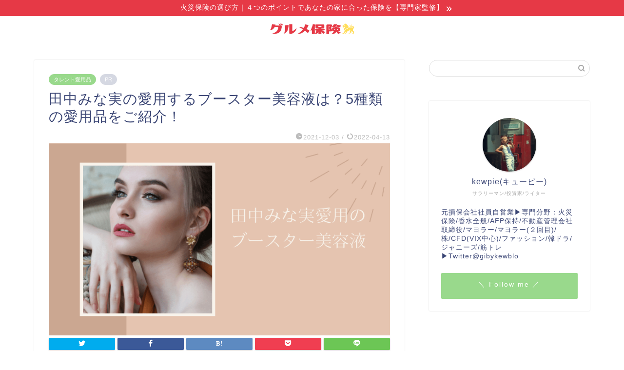

--- FILE ---
content_type: text/html; charset=UTF-8
request_url: https://kewpieblog.com/%E7%94%B0%E4%B8%AD%E3%81%BF%E3%81%AA%E5%AE%9F%E3%81%AE%E6%84%9B%E7%94%A8%E3%81%99%E3%82%8B%E3%83%96%E3%83%BC%E3%82%B9%E3%82%BF%E3%83%BC%E7%BE%8E%E5%AE%B9%E6%B6%B2%E3%81%AF%EF%BC%9F/
body_size: 26925
content:
<!DOCTYPE html><html lang="ja"><head prefix="og: http://ogp.me/ns# fb: http://ogp.me/ns/fb# article: http://ogp.me/ns/article#"><meta charset="utf-8"><meta http-equiv="X-UA-Compatible" content="IE=edge"><meta name="viewport" content="width=device-width, initial-scale=1"><meta property="og:type" content="blog"><meta property="og:title" content="田中みな実の愛用するブースター美容液は？5種類の愛用品をご紹介！｜グルメ保険"><meta property="og:url" content="https://kewpieblog.com/%e7%94%b0%e4%b8%ad%e3%81%bf%e3%81%aa%e5%ae%9f%e3%81%ae%e6%84%9b%e7%94%a8%e3%81%99%e3%82%8b%e3%83%96%e3%83%bc%e3%82%b9%e3%82%bf%e3%83%bc%e7%be%8e%e5%ae%b9%e6%b6%b2%e3%81%af%ef%bc%9f/"><meta property="og:description" content="田中みな実さんが愛用するブースター美容液についてまとめました。ちなみにブースター美容液とは、洗顔などの後に使用する美容液のことを指します。田中みな実さんはブースター美容液を3種類以使っていると言われています。"><meta property="og:image" content="https://kewpieblog.com/wp-content/uploads/2021/12/67fafd1eb2a701093c2a8cb303e9cac9.png"><meta property="og:site_name" content="グルメ保険"><meta property="fb:admins" content=""><meta name="twitter:card" content="summary"><meta name="twitter:site" content="@gibykewblo"><meta name="description" itemprop="description" content="田中みな実さんが愛用するブースター美容液についてまとめました。ちなみにブースター美容液とは、洗顔などの後に使用する美容液のことを指します。田中みな実さんはブースター美容液を3種類以使っていると言われています。" ><meta name="keywords" itemprop="keywords" content="田中みな実　ブースタ美容液" ><link rel="canonical" href="https://kewpieblog.com/%e7%94%b0%e4%b8%ad%e3%81%bf%e3%81%aa%e5%ae%9f%e3%81%ae%e6%84%9b%e7%94%a8%e3%81%99%e3%82%8b%e3%83%96%e3%83%bc%e3%82%b9%e3%82%bf%e3%83%bc%e7%be%8e%e5%ae%b9%e6%b6%b2%e3%81%af%ef%bc%9f/"><title>田中みな実の愛用するブースター美容液は？5種類の愛用品をご紹介！｜グルメ保険</title><meta name='robots' content='max-image-preview:large' /><link rel='dns-prefetch' href='//ajax.googleapis.com' /><link rel='dns-prefetch' href='//cdnjs.cloudflare.com' /><link rel="alternate" type="application/rss+xml" title="グルメ保険 &raquo; フィード" href="https://kewpieblog.com/feed/" /><link rel="alternate" type="application/rss+xml" title="グルメ保険 &raquo; コメントフィード" href="https://kewpieblog.com/comments/feed/" /><link rel="alternate" type="application/rss+xml" title="グルメ保険 &raquo; 田中みな実の愛用するブースター美容液は？5種類の愛用品をご紹介！ のコメントのフィード" href="https://kewpieblog.com/%e7%94%b0%e4%b8%ad%e3%81%bf%e3%81%aa%e5%ae%9f%e3%81%ae%e6%84%9b%e7%94%a8%e3%81%99%e3%82%8b%e3%83%96%e3%83%bc%e3%82%b9%e3%82%bf%e3%83%bc%e7%be%8e%e5%ae%b9%e6%b6%b2%e3%81%af%ef%bc%9f/feed/" /><link rel='stylesheet' id='wp-block-library-css' href='https://kewpieblog.com/wp-includes/css/dist/block-library/style.min.css' type='text/css' media='all' /><style id='rinkerg-gutenberg-rinker-style-inline-css' type='text/css'>.wp-block-create-block-block{background-color:#21759b;color:#fff;padding:2px}</style><style id='classic-theme-styles-inline-css' type='text/css'>/*! This file is auto-generated */
.wp-block-button__link{color:#fff;background-color:#32373c;border-radius:9999px;box-shadow:none;text-decoration:none;padding:calc(.667em + 2px) calc(1.333em + 2px);font-size:1.125em}.wp-block-file__button{background:#32373c;color:#fff;text-decoration:none}</style><style id='global-styles-inline-css' type='text/css'>body{--wp--preset--color--black: #000000;--wp--preset--color--cyan-bluish-gray: #abb8c3;--wp--preset--color--white: #ffffff;--wp--preset--color--pale-pink: #f78da7;--wp--preset--color--vivid-red: #cf2e2e;--wp--preset--color--luminous-vivid-orange: #ff6900;--wp--preset--color--luminous-vivid-amber: #fcb900;--wp--preset--color--light-green-cyan: #7bdcb5;--wp--preset--color--vivid-green-cyan: #00d084;--wp--preset--color--pale-cyan-blue: #8ed1fc;--wp--preset--color--vivid-cyan-blue: #0693e3;--wp--preset--color--vivid-purple: #9b51e0;--wp--preset--gradient--vivid-cyan-blue-to-vivid-purple: linear-gradient(135deg,rgba(6,147,227,1) 0%,rgb(155,81,224) 100%);--wp--preset--gradient--light-green-cyan-to-vivid-green-cyan: linear-gradient(135deg,rgb(122,220,180) 0%,rgb(0,208,130) 100%);--wp--preset--gradient--luminous-vivid-amber-to-luminous-vivid-orange: linear-gradient(135deg,rgba(252,185,0,1) 0%,rgba(255,105,0,1) 100%);--wp--preset--gradient--luminous-vivid-orange-to-vivid-red: linear-gradient(135deg,rgba(255,105,0,1) 0%,rgb(207,46,46) 100%);--wp--preset--gradient--very-light-gray-to-cyan-bluish-gray: linear-gradient(135deg,rgb(238,238,238) 0%,rgb(169,184,195) 100%);--wp--preset--gradient--cool-to-warm-spectrum: linear-gradient(135deg,rgb(74,234,220) 0%,rgb(151,120,209) 20%,rgb(207,42,186) 40%,rgb(238,44,130) 60%,rgb(251,105,98) 80%,rgb(254,248,76) 100%);--wp--preset--gradient--blush-light-purple: linear-gradient(135deg,rgb(255,206,236) 0%,rgb(152,150,240) 100%);--wp--preset--gradient--blush-bordeaux: linear-gradient(135deg,rgb(254,205,165) 0%,rgb(254,45,45) 50%,rgb(107,0,62) 100%);--wp--preset--gradient--luminous-dusk: linear-gradient(135deg,rgb(255,203,112) 0%,rgb(199,81,192) 50%,rgb(65,88,208) 100%);--wp--preset--gradient--pale-ocean: linear-gradient(135deg,rgb(255,245,203) 0%,rgb(182,227,212) 50%,rgb(51,167,181) 100%);--wp--preset--gradient--electric-grass: linear-gradient(135deg,rgb(202,248,128) 0%,rgb(113,206,126) 100%);--wp--preset--gradient--midnight: linear-gradient(135deg,rgb(2,3,129) 0%,rgb(40,116,252) 100%);--wp--preset--font-size--small: 13px;--wp--preset--font-size--medium: 20px;--wp--preset--font-size--large: 36px;--wp--preset--font-size--x-large: 42px;--wp--preset--spacing--20: 0.44rem;--wp--preset--spacing--30: 0.67rem;--wp--preset--spacing--40: 1rem;--wp--preset--spacing--50: 1.5rem;--wp--preset--spacing--60: 2.25rem;--wp--preset--spacing--70: 3.38rem;--wp--preset--spacing--80: 5.06rem;--wp--preset--shadow--natural: 6px 6px 9px rgba(0, 0, 0, 0.2);--wp--preset--shadow--deep: 12px 12px 50px rgba(0, 0, 0, 0.4);--wp--preset--shadow--sharp: 6px 6px 0px rgba(0, 0, 0, 0.2);--wp--preset--shadow--outlined: 6px 6px 0px -3px rgba(255, 255, 255, 1), 6px 6px rgba(0, 0, 0, 1);--wp--preset--shadow--crisp: 6px 6px 0px rgba(0, 0, 0, 1);}:where(.is-layout-flex){gap: 0.5em;}:where(.is-layout-grid){gap: 0.5em;}body .is-layout-flow > .alignleft{float: left;margin-inline-start: 0;margin-inline-end: 2em;}body .is-layout-flow > .alignright{float: right;margin-inline-start: 2em;margin-inline-end: 0;}body .is-layout-flow > .aligncenter{margin-left: auto !important;margin-right: auto !important;}body .is-layout-constrained > .alignleft{float: left;margin-inline-start: 0;margin-inline-end: 2em;}body .is-layout-constrained > .alignright{float: right;margin-inline-start: 2em;margin-inline-end: 0;}body .is-layout-constrained > .aligncenter{margin-left: auto !important;margin-right: auto !important;}body .is-layout-constrained > :where(:not(.alignleft):not(.alignright):not(.alignfull)){max-width: var(--wp--style--global--content-size);margin-left: auto !important;margin-right: auto !important;}body .is-layout-constrained > .alignwide{max-width: var(--wp--style--global--wide-size);}body .is-layout-flex{display: flex;}body .is-layout-flex{flex-wrap: wrap;align-items: center;}body .is-layout-flex > *{margin: 0;}body .is-layout-grid{display: grid;}body .is-layout-grid > *{margin: 0;}:where(.wp-block-columns.is-layout-flex){gap: 2em;}:where(.wp-block-columns.is-layout-grid){gap: 2em;}:where(.wp-block-post-template.is-layout-flex){gap: 1.25em;}:where(.wp-block-post-template.is-layout-grid){gap: 1.25em;}.has-black-color{color: var(--wp--preset--color--black) !important;}.has-cyan-bluish-gray-color{color: var(--wp--preset--color--cyan-bluish-gray) !important;}.has-white-color{color: var(--wp--preset--color--white) !important;}.has-pale-pink-color{color: var(--wp--preset--color--pale-pink) !important;}.has-vivid-red-color{color: var(--wp--preset--color--vivid-red) !important;}.has-luminous-vivid-orange-color{color: var(--wp--preset--color--luminous-vivid-orange) !important;}.has-luminous-vivid-amber-color{color: var(--wp--preset--color--luminous-vivid-amber) !important;}.has-light-green-cyan-color{color: var(--wp--preset--color--light-green-cyan) !important;}.has-vivid-green-cyan-color{color: var(--wp--preset--color--vivid-green-cyan) !important;}.has-pale-cyan-blue-color{color: var(--wp--preset--color--pale-cyan-blue) !important;}.has-vivid-cyan-blue-color{color: var(--wp--preset--color--vivid-cyan-blue) !important;}.has-vivid-purple-color{color: var(--wp--preset--color--vivid-purple) !important;}.has-black-background-color{background-color: var(--wp--preset--color--black) !important;}.has-cyan-bluish-gray-background-color{background-color: var(--wp--preset--color--cyan-bluish-gray) !important;}.has-white-background-color{background-color: var(--wp--preset--color--white) !important;}.has-pale-pink-background-color{background-color: var(--wp--preset--color--pale-pink) !important;}.has-vivid-red-background-color{background-color: var(--wp--preset--color--vivid-red) !important;}.has-luminous-vivid-orange-background-color{background-color: var(--wp--preset--color--luminous-vivid-orange) !important;}.has-luminous-vivid-amber-background-color{background-color: var(--wp--preset--color--luminous-vivid-amber) !important;}.has-light-green-cyan-background-color{background-color: var(--wp--preset--color--light-green-cyan) !important;}.has-vivid-green-cyan-background-color{background-color: var(--wp--preset--color--vivid-green-cyan) !important;}.has-pale-cyan-blue-background-color{background-color: var(--wp--preset--color--pale-cyan-blue) !important;}.has-vivid-cyan-blue-background-color{background-color: var(--wp--preset--color--vivid-cyan-blue) !important;}.has-vivid-purple-background-color{background-color: var(--wp--preset--color--vivid-purple) !important;}.has-black-border-color{border-color: var(--wp--preset--color--black) !important;}.has-cyan-bluish-gray-border-color{border-color: var(--wp--preset--color--cyan-bluish-gray) !important;}.has-white-border-color{border-color: var(--wp--preset--color--white) !important;}.has-pale-pink-border-color{border-color: var(--wp--preset--color--pale-pink) !important;}.has-vivid-red-border-color{border-color: var(--wp--preset--color--vivid-red) !important;}.has-luminous-vivid-orange-border-color{border-color: var(--wp--preset--color--luminous-vivid-orange) !important;}.has-luminous-vivid-amber-border-color{border-color: var(--wp--preset--color--luminous-vivid-amber) !important;}.has-light-green-cyan-border-color{border-color: var(--wp--preset--color--light-green-cyan) !important;}.has-vivid-green-cyan-border-color{border-color: var(--wp--preset--color--vivid-green-cyan) !important;}.has-pale-cyan-blue-border-color{border-color: var(--wp--preset--color--pale-cyan-blue) !important;}.has-vivid-cyan-blue-border-color{border-color: var(--wp--preset--color--vivid-cyan-blue) !important;}.has-vivid-purple-border-color{border-color: var(--wp--preset--color--vivid-purple) !important;}.has-vivid-cyan-blue-to-vivid-purple-gradient-background{background: var(--wp--preset--gradient--vivid-cyan-blue-to-vivid-purple) !important;}.has-light-green-cyan-to-vivid-green-cyan-gradient-background{background: var(--wp--preset--gradient--light-green-cyan-to-vivid-green-cyan) !important;}.has-luminous-vivid-amber-to-luminous-vivid-orange-gradient-background{background: var(--wp--preset--gradient--luminous-vivid-amber-to-luminous-vivid-orange) !important;}.has-luminous-vivid-orange-to-vivid-red-gradient-background{background: var(--wp--preset--gradient--luminous-vivid-orange-to-vivid-red) !important;}.has-very-light-gray-to-cyan-bluish-gray-gradient-background{background: var(--wp--preset--gradient--very-light-gray-to-cyan-bluish-gray) !important;}.has-cool-to-warm-spectrum-gradient-background{background: var(--wp--preset--gradient--cool-to-warm-spectrum) !important;}.has-blush-light-purple-gradient-background{background: var(--wp--preset--gradient--blush-light-purple) !important;}.has-blush-bordeaux-gradient-background{background: var(--wp--preset--gradient--blush-bordeaux) !important;}.has-luminous-dusk-gradient-background{background: var(--wp--preset--gradient--luminous-dusk) !important;}.has-pale-ocean-gradient-background{background: var(--wp--preset--gradient--pale-ocean) !important;}.has-electric-grass-gradient-background{background: var(--wp--preset--gradient--electric-grass) !important;}.has-midnight-gradient-background{background: var(--wp--preset--gradient--midnight) !important;}.has-small-font-size{font-size: var(--wp--preset--font-size--small) !important;}.has-medium-font-size{font-size: var(--wp--preset--font-size--medium) !important;}.has-large-font-size{font-size: var(--wp--preset--font-size--large) !important;}.has-x-large-font-size{font-size: var(--wp--preset--font-size--x-large) !important;}
.wp-block-navigation a:where(:not(.wp-element-button)){color: inherit;}
:where(.wp-block-post-template.is-layout-flex){gap: 1.25em;}:where(.wp-block-post-template.is-layout-grid){gap: 1.25em;}
:where(.wp-block-columns.is-layout-flex){gap: 2em;}:where(.wp-block-columns.is-layout-grid){gap: 2em;}
.wp-block-pullquote{font-size: 1.5em;line-height: 1.6;}</style><link rel='stylesheet' id='contact-form-7-css' href='https://kewpieblog.com/wp-content/plugins/contact-form-7/includes/css/styles.css' type='text/css' media='all' /><link rel='stylesheet' id='yyi_rinker_stylesheet-css' href='https://kewpieblog.com/wp-content/plugins/yyi-rinker/css/style.css?ver=6.3.7' type='text/css' media='all' /><link rel='stylesheet' id='theme-style-css' href='https://kewpieblog.com/wp-content/themes/jin/style.css' type='text/css' media='all' /><link rel='stylesheet' id='swiper-style-css' href='https://cdnjs.cloudflare.com/ajax/libs/Swiper/4.0.7/css/swiper.min.css' type='text/css' media='all' /><link rel='stylesheet' id='aurora-heatmap-css' href='https://kewpieblog.com/wp-content/plugins/aurora-heatmap/style.css' type='text/css' media='all' /> <script type='text/javascript' src='https://ajax.googleapis.com/ajax/libs/jquery/1.12.4/jquery.min.js' id='jquery-js'></script> <script type='text/javascript' id='aurora-heatmap-js-extra'>var aurora_heatmap = {"_mode":"reporter","ajax_url":"https:\/\/kewpieblog.com\/wp-admin\/admin-ajax.php","action":"aurora_heatmap","reports":"click_pc,click_mobile","debug":"0","ajax_delay_time":"3000","ajax_interval":"10","ajax_bulk":null};</script> <link rel="https://api.w.org/" href="https://kewpieblog.com/wp-json/" /><link rel="alternate" type="application/json" href="https://kewpieblog.com/wp-json/wp/v2/posts/3075" /><link rel='shortlink' href='https://kewpieblog.com/?p=3075' /><link rel="alternate" type="application/json+oembed" href="https://kewpieblog.com/wp-json/oembed/1.0/embed?url=https%3A%2F%2Fkewpieblog.com%2F%25e7%2594%25b0%25e4%25b8%25ad%25e3%2581%25bf%25e3%2581%25aa%25e5%25ae%259f%25e3%2581%25ae%25e6%2584%259b%25e7%2594%25a8%25e3%2581%2599%25e3%2582%258b%25e3%2583%2596%25e3%2583%25bc%25e3%2582%25b9%25e3%2582%25bf%25e3%2583%25bc%25e7%25be%258e%25e5%25ae%25b9%25e6%25b6%25b2%25e3%2581%25af%25ef%25bc%259f%2F" /><link rel="alternate" type="text/xml+oembed" href="https://kewpieblog.com/wp-json/oembed/1.0/embed?url=https%3A%2F%2Fkewpieblog.com%2F%25e7%2594%25b0%25e4%25b8%25ad%25e3%2581%25bf%25e3%2581%25aa%25e5%25ae%259f%25e3%2581%25ae%25e6%2584%259b%25e7%2594%25a8%25e3%2581%2599%25e3%2582%258b%25e3%2583%2596%25e3%2583%25bc%25e3%2582%25b9%25e3%2582%25bf%25e3%2583%25bc%25e7%25be%258e%25e5%25ae%25b9%25e6%25b6%25b2%25e3%2581%25af%25ef%25bc%259f%2F&#038;format=xml" /><style>.yyi-rinker-images {
    display: flex;
    justify-content: center;
    align-items: center;
    position: relative;

}
div.yyi-rinker-image img.yyi-rinker-main-img.hidden {
    display: none;
}

.yyi-rinker-images-arrow {
    cursor: pointer;
    position: absolute;
    top: 50%;
    display: block;
    margin-top: -11px;
    opacity: 0.6;
    width: 22px;
}

.yyi-rinker-images-arrow-left{
    left: -10px;
}
.yyi-rinker-images-arrow-right{
    right: -10px;
}

.yyi-rinker-images-arrow-left.hidden {
    display: none;
}

.yyi-rinker-images-arrow-right.hidden {
    display: none;
}
div.yyi-rinker-contents.yyi-rinker-design-tate  div.yyi-rinker-box{
    flex-direction: column;
}

div.yyi-rinker-contents.yyi-rinker-design-slim div.yyi-rinker-box .yyi-rinker-links {
    flex-direction: column;
}

div.yyi-rinker-contents.yyi-rinker-design-slim div.yyi-rinker-info {
    width: 100%;
}

div.yyi-rinker-contents.yyi-rinker-design-slim .yyi-rinker-title {
    text-align: center;
}

div.yyi-rinker-contents.yyi-rinker-design-slim .yyi-rinker-links {
    text-align: center;
}
div.yyi-rinker-contents.yyi-rinker-design-slim .yyi-rinker-image {
    margin: auto;
}

div.yyi-rinker-contents.yyi-rinker-design-slim div.yyi-rinker-info ul.yyi-rinker-links li {
	align-self: stretch;
}
div.yyi-rinker-contents.yyi-rinker-design-slim div.yyi-rinker-box div.yyi-rinker-info {
	padding: 0;
}
div.yyi-rinker-contents.yyi-rinker-design-slim div.yyi-rinker-box {
	flex-direction: column;
	padding: 14px 5px 0;
}

.yyi-rinker-design-slim div.yyi-rinker-box div.yyi-rinker-info {
	text-align: center;
}

.yyi-rinker-design-slim div.price-box span.price {
	display: block;
}

div.yyi-rinker-contents.yyi-rinker-design-slim div.yyi-rinker-info div.yyi-rinker-title a{
	font-size:16px;
}

div.yyi-rinker-contents.yyi-rinker-design-slim ul.yyi-rinker-links li.amazonkindlelink:before,  div.yyi-rinker-contents.yyi-rinker-design-slim ul.yyi-rinker-links li.amazonlink:before,  div.yyi-rinker-contents.yyi-rinker-design-slim ul.yyi-rinker-links li.rakutenlink:before, div.yyi-rinker-contents.yyi-rinker-design-slim ul.yyi-rinker-links li.yahoolink:before, div.yyi-rinker-contents.yyi-rinker-design-slim ul.yyi-rinker-links li.mercarilink:before {
	font-size:12px;
}

div.yyi-rinker-contents.yyi-rinker-design-slim ul.yyi-rinker-links li a {
	font-size: 13px;
}
.entry-content ul.yyi-rinker-links li {
	padding: 0;
}

div.yyi-rinker-contents .yyi-rinker-attention.attention_desing_right_ribbon {
    width: 89px;
    height: 91px;
    position: absolute;
    top: -1px;
    right: -1px;
    left: auto;
    overflow: hidden;
}

div.yyi-rinker-contents .yyi-rinker-attention.attention_desing_right_ribbon span {
    display: inline-block;
    width: 146px;
    position: absolute;
    padding: 4px 0;
    left: -13px;
    top: 12px;
    text-align: center;
    font-size: 12px;
    line-height: 24px;
    -webkit-transform: rotate(45deg);
    transform: rotate(45deg);
    box-shadow: 0 1px 3px rgba(0, 0, 0, 0.2);
}

div.yyi-rinker-contents .yyi-rinker-attention.attention_desing_right_ribbon {
    background: none;
}
.yyi-rinker-attention.attention_desing_right_ribbon .yyi-rinker-attention-after,
.yyi-rinker-attention.attention_desing_right_ribbon .yyi-rinker-attention-before{
display:none;
}
div.yyi-rinker-use-right_ribbon div.yyi-rinker-title {
    margin-right: 2rem;
}</style><style type="text/css">#wrapper {
			background-color: #fff;
			background-image: url();
					}

		.related-entry-headline-text span:before,
		#comment-title span:before,
		#reply-title span:before {
			background-color: #e63946;
			border-color: #e63946 !important;
		}

		#breadcrumb:after,
		#page-top a {
			background-color: #e63946;
		}

		footer {
			background-color: #e63946;
		}

		.footer-inner a,
		#copyright,
		#copyright-center {
			border-color: #fff !important;
			color: #fff !important;
		}

		#footer-widget-area {
			border-color: #fff !important;
		}

		.page-top-footer a {
			color: #e63946 !important;
		}

		#breadcrumb ul li,
		#breadcrumb ul li a {
			color: #e63946 !important;
		}

		body,
		a,
		a:link,
		a:visited,
		.my-profile,
		.widgettitle,
		.tabBtn-mag label {
			color: #3b4675;
		}

		a:hover {
			color: #008db7;
		}

		.widget_nav_menu ul>li>a:before,
		.widget_categories ul>li>a:before,
		.widget_pages ul>li>a:before,
		.widget_recent_entries ul>li>a:before,
		.widget_archive ul>li>a:before,
		.widget_archive form:after,
		.widget_categories form:after,
		.widget_nav_menu ul>li>ul.sub-menu>li>a:before,
		.widget_categories ul>li>.children>li>a:before,
		.widget_pages ul>li>.children>li>a:before,
		.widget_nav_menu ul>li>ul.sub-menu>li>ul.sub-menu li>a:before,
		.widget_categories ul>li>.children>li>.children li>a:before,
		.widget_pages ul>li>.children>li>.children li>a:before {
			color: #e63946;
		}

		.widget_nav_menu ul .sub-menu .sub-menu li a:before {
			background-color: #3b4675 !important;
		}
		.d--labeling-act-border{
			border-color: rgba(59,70,117,0.18);
		}
		.c--labeling-act.d--labeling-act-solid{
			background-color: rgba(59,70,117,0.06);
		}
		.a--labeling-act{
			color: rgba(59,70,117,0.6);
		}
		.a--labeling-small-act span{
			background-color: rgba(59,70,117,0.21);
		}
		.c--labeling-act.d--labeling-act-strong{
			background-color: rgba(59,70,117,0.045);
		}
		.d--labeling-act-strong .a--labeling-act{
			color: rgba(59,70,117,0.75);
		}


		footer .footer-widget,
		footer .footer-widget a,
		footer .footer-widget ul li,
		.footer-widget.widget_nav_menu ul>li>a:before,
		.footer-widget.widget_categories ul>li>a:before,
		.footer-widget.widget_recent_entries ul>li>a:before,
		.footer-widget.widget_pages ul>li>a:before,
		.footer-widget.widget_archive ul>li>a:before,
		footer .widget_tag_cloud .tagcloud a:before {
			color: #fff !important;
			border-color: #fff !important;
		}

		footer .footer-widget .widgettitle {
			color: #fff !important;
			border-color: #99d98c !important;
		}

		footer .widget_nav_menu ul .children .children li a:before,
		footer .widget_categories ul .children .children li a:before,
		footer .widget_nav_menu ul .sub-menu .sub-menu li a:before {
			background-color: #fff !important;
		}

		#drawernav a:hover,
		.post-list-title,
		#prev-next p,
		#toc_container .toc_list li a {
			color: #3b4675 !important;
		}

		#header-box {
			background-color: #ffffff;
		}

		@media (min-width: 768px) {
			.top-image-meta {
				margin-top: calc(0px - 30px);
			}
		}

		@media (min-width: 1200px) {
			.top-image-meta {
				margin-top: calc(0px);
			}
		}

		.pickup-contents:before {
			background-color: #ffffff !important;
		}

		.main-image-text {
			color: #555;
		}

		.main-image-text-sub {
			color: #555;
		}

		@media (min-width: 481px) {
			#site-info {
				padding-top: px !important;
				padding-bottom: px !important;
			}
		}

		#site-info span a {
			color: #f4f4f4 !important;
		}

		#headmenu .headsns .line a svg {
			fill: #f4f4f4 !important;
		}

		#headmenu .headsns a,
		#headmenu {
			color: #f4f4f4 !important;
			border-color: #f4f4f4 !important;
		}

		.profile-follow .line-sns a svg {
			fill: #e63946 !important;
		}

		.profile-follow .line-sns a:hover svg {
			fill: #99d98c !important;
		}

		.profile-follow a {
			color: #e63946 !important;
			border-color: #e63946 !important;
		}

		.profile-follow a:hover,
		#headmenu .headsns a:hover {
			color: #99d98c !important;
			border-color: #99d98c !important;
		}

		.search-box:hover {
			color: #99d98c !important;
			border-color: #99d98c !important;
		}

		#header #headmenu .headsns .line a:hover svg {
			fill: #99d98c !important;
		}

		.cps-icon-bar,
		#navtoggle:checked+.sp-menu-open .cps-icon-bar {
			background-color: #f4f4f4;
		}

		#nav-container {
			background-color: #fff;
		}

		.menu-box .menu-item svg {
			fill: #f4f4f4;
		}

		#drawernav ul.menu-box>li>a,
		#drawernav2 ul.menu-box>li>a,
		#drawernav3 ul.menu-box>li>a,
		#drawernav4 ul.menu-box>li>a,
		#drawernav5 ul.menu-box>li>a,
		#drawernav ul.menu-box>li.menu-item-has-children:after,
		#drawernav2 ul.menu-box>li.menu-item-has-children:after,
		#drawernav3 ul.menu-box>li.menu-item-has-children:after,
		#drawernav4 ul.menu-box>li.menu-item-has-children:after,
		#drawernav5 ul.menu-box>li.menu-item-has-children:after {
			color: #f4f4f4 !important;
		}

		#drawernav ul.menu-box li a,
		#drawernav2 ul.menu-box li a,
		#drawernav3 ul.menu-box li a,
		#drawernav4 ul.menu-box li a,
		#drawernav5 ul.menu-box li a {
			font-size: 14px !important;
		}

		#drawernav3 ul.menu-box>li {
			color: #3b4675 !important;
		}

		#drawernav4 .menu-box>.menu-item>a:after,
		#drawernav3 .menu-box>.menu-item>a:after,
		#drawernav .menu-box>.menu-item>a:after {
			background-color: #f4f4f4 !important;
		}

		#drawernav2 .menu-box>.menu-item:hover,
		#drawernav5 .menu-box>.menu-item:hover {
			border-top-color: #e63946 !important;
		}

		.cps-info-bar a {
			background-color: #e63946 !important;
		}

		@media (min-width: 768px) {
			.post-list-mag .post-list-item:not(:nth-child(2n)) {
				margin-right: 2.6%;
			}
		}

		@media (min-width: 768px) {

			#tab-1:checked~.tabBtn-mag li [for="tab-1"]:after,
			#tab-2:checked~.tabBtn-mag li [for="tab-2"]:after,
			#tab-3:checked~.tabBtn-mag li [for="tab-3"]:after,
			#tab-4:checked~.tabBtn-mag li [for="tab-4"]:after {
				border-top-color: #e63946 !important;
			}

			.tabBtn-mag label {
				border-bottom-color: #e63946 !important;
			}
		}

		#tab-1:checked~.tabBtn-mag li [for="tab-1"],
		#tab-2:checked~.tabBtn-mag li [for="tab-2"],
		#tab-3:checked~.tabBtn-mag li [for="tab-3"],
		#tab-4:checked~.tabBtn-mag li [for="tab-4"],
		#prev-next a.next:after,
		#prev-next a.prev:after,
		.more-cat-button a:hover span:before {
			background-color: #e63946 !important;
		}


		.swiper-slide .post-list-cat,
		.post-list-mag .post-list-cat,
		.post-list-mag3col .post-list-cat,
		.post-list-mag-sp1col .post-list-cat,
		.swiper-pagination-bullet-active,
		.pickup-cat,
		.post-list .post-list-cat,
		#breadcrumb .bcHome a:hover span:before,
		.popular-item:nth-child(1) .pop-num,
		.popular-item:nth-child(2) .pop-num,
		.popular-item:nth-child(3) .pop-num {
			background-color: #99d98c !important;
		}

		.sidebar-btn a,
		.profile-sns-menu {
			background-color: #99d98c !important;
		}

		.sp-sns-menu a,
		.pickup-contents-box a:hover .pickup-title {
			border-color: #e63946 !important;
			color: #e63946 !important;
		}

		.pro-line svg {
			fill: #e63946 !important;
		}

		.cps-post-cat a,
		.meta-cat,
		.popular-cat {
			background-color: #99d98c !important;
			border-color: #99d98c !important;
		}

		.tagicon,
		.tag-box a,
		#toc_container .toc_list>li,
		#toc_container .toc_title {
			color: #e63946 !important;
		}

		.widget_tag_cloud a::before {
			color: #3b4675 !important;
		}

		.tag-box a,
		#toc_container:before {
			border-color: #e63946 !important;
		}

		.cps-post-cat a:hover {
			color: #008db7 !important;
		}

		.pagination li:not([class*="current"]) a:hover,
		.widget_tag_cloud a:hover {
			background-color: #e63946 !important;
		}

		.pagination li:not([class*="current"]) a:hover {
			opacity: 0.5 !important;
		}

		.pagination li.current a {
			background-color: #e63946 !important;
			border-color: #e63946 !important;
		}

		.nextpage a:hover span {
			color: #e63946 !important;
			border-color: #e63946 !important;
		}

		.cta-content:before {
			background-color: #6FBFCA !important;
		}

		.cta-text,
		.info-title {
			color: #fff !important;
		}

		#footer-widget-area.footer_style1 .widgettitle {
			border-color: #99d98c !important;
		}

		.sidebar_style1 .widgettitle,
		.sidebar_style5 .widgettitle {
			border-color: #e63946 !important;
		}

		.sidebar_style2 .widgettitle,
		.sidebar_style4 .widgettitle,
		.sidebar_style6 .widgettitle,
		#home-bottom-widget .widgettitle,
		#home-top-widget .widgettitle,
		#post-bottom-widget .widgettitle,
		#post-top-widget .widgettitle {
			background-color: #e63946 !important;
		}

		#home-bottom-widget .widget_search .search-box input[type="submit"],
		#home-top-widget .widget_search .search-box input[type="submit"],
		#post-bottom-widget .widget_search .search-box input[type="submit"],
		#post-top-widget .widget_search .search-box input[type="submit"] {
			background-color: #99d98c !important;
		}

		.tn-logo-size {
			font-size: 15% !important;
		}

		@media (min-width: 481px) {
			.tn-logo-size img {
				width: calc(15%*0.5) !important;
			}
		}

		@media (min-width: 768px) {
			.tn-logo-size img {
				width: calc(15%*2.2) !important;
			}
		}

		@media (min-width: 1200px) {
			.tn-logo-size img {
				width: 15% !important;
			}
		}

		.sp-logo-size {
			font-size: 30% !important;
		}

		.sp-logo-size img {
			width: 30% !important;
		}

		.cps-post-main ul>li:before,
		.cps-post-main ol>li:before {
			background-color: #99d98c !important;
		}

		.profile-card .profile-title {
			background-color: #e63946 !important;
		}

		.profile-card {
			border-color: #e63946 !important;
		}

		.cps-post-main a {
			color: #008db7;
		}

		.cps-post-main .marker {
			background: -webkit-linear-gradient(transparent 60%, #f2e41d 0%);
			background: linear-gradient(transparent 60%, #f2e41d 0%);
		}

		.cps-post-main .marker2 {
			background: -webkit-linear-gradient(transparent 60%, #f77af9 0%);
			background: linear-gradient(transparent 60%, #f77af9 0%);
		}

		.cps-post-main .jic-sc {
			color: #e9546b;
		}


		.simple-box1 {
			border-color: #7cbfa0 !important;
		}

		.simple-box2 {
			border-color: #c5e074 !important;
		}

		.simple-box3 {
			border-color: #b5e28a !important;
		}

		.simple-box4 {
			border-color: #7badd8 !important;
		}

		.simple-box4:before {
			background-color: #7badd8;
		}

		.simple-box5 {
			border-color: #e896c7 !important;
		}

		.simple-box5:before {
			background-color: #e896c7;
		}

		.simple-box6 {
			background-color: #dbdbdb !important;
		}

		.simple-box7 {
			border-color: #def1f9 !important;
		}

		.simple-box7:before {
			background-color: #def1f9 !important;
		}

		.simple-box8 {
			border-color: #96ddc1 !important;
		}

		.simple-box8:before {
			background-color: #96ddc1 !important;
		}

		.simple-box9:before {
			background-color: #e1c0e8 !important;
		}

		.simple-box9:after {
			border-color: #e1c0e8 #e1c0e8 #fff #fff !important;
		}

		.kaisetsu-box1:before,
		.kaisetsu-box1-title {
			background-color: #ffb49e !important;
		}

		.kaisetsu-box2 {
			border-color: #89c2f4 !important;
		}

		.kaisetsu-box2-title {
			background-color: #89c2f4 !important;
		}

		.kaisetsu-box4 {
			border-color: #ea91a9 !important;
		}

		.kaisetsu-box4-title {
			background-color: #ea91a9 !important;
		}

		.kaisetsu-box5:before {
			background-color: #57b3ba !important;
		}

		.kaisetsu-box5-title {
			background-color: #57b3ba !important;
		}

		.concept-box1 {
			border-color: #85db8f !important;
		}

		.concept-box1:after {
			background-color: #85db8f !important;
		}

		.concept-box1:before {
			content: "ポイント" !important;
			color: #85db8f !important;
		}

		.concept-box2 {
			border-color: #f7cf6a !important;
		}

		.concept-box2:after {
			background-color: #f7cf6a !important;
		}

		.concept-box2:before {
			content: "注意点" !important;
			color: #f7cf6a !important;
		}

		.concept-box3 {
			border-color: #86cee8 !important;
		}

		.concept-box3:after {
			background-color: #86cee8 !important;
		}

		.concept-box3:before {
			content: "良い例" !important;
			color: #86cee8 !important;
		}

		.concept-box4 {
			border-color: #ed8989 !important;
		}

		.concept-box4:after {
			background-color: #ed8989 !important;
		}

		.concept-box4:before {
			content: "参考" !important;
			color: #ed8989 !important;
		}

		.concept-box5 {
			border-color: #3463e5 !important;
		}

		.concept-box5:after {
			background-color: #3463e5 !important;
		}

		.concept-box5:before {
			content: "攻略方法" !important;
			color: #3463e5 !important;
		}

		.concept-box6 {
			border-color: #ed541c !important;
		}

		.concept-box6:after {
			background-color: #ed541c !important;
		}

		.concept-box6:before {
			content: "まとめ" !important;
			color: #ed541c !important;
		}

		.innerlink-box1,
		.blog-card {
			border-color: #73bc9b !important;
		}

		.innerlink-box1-title {
			background-color: #73bc9b !important;
			border-color: #73bc9b !important;
		}

		.innerlink-box1:before,
		.blog-card-hl-box {
			background-color: #73bc9b !important;
		}

		.jin-ac-box01-title::after {
			color: #e63946;
		}

		.color-button01 a,
		.color-button01 a:hover,
		.color-button01:before {
			background-color: #008db7 !important;
		}

		.top-image-btn-color a,
		.top-image-btn-color a:hover,
		.top-image-btn-color:before {
			background-color: #ffcd44 !important;
		}

		.color-button02 a,
		.color-button02 a:hover,
		.color-button02:before {
			background-color: #d9333f !important;
		}

		.color-button01-big a,
		.color-button01-big a:hover,
		.color-button01-big:before {
			background-color: #83d159 !important;
		}

		.color-button01-big a,
		.color-button01-big:before {
			border-radius: 5px !important;
		}

		.color-button01-big a {
			padding-top: 20px !important;
			padding-bottom: 20px !important;
		}

		.color-button02-big a,
		.color-button02-big a:hover,
		.color-button02-big:before {
			background-color: #83d159 !important;
		}

		.color-button02-big a,
		.color-button02-big:before {
			border-radius: 5px !important;
		}

		.color-button02-big a {
			padding-top: 20px !important;
			padding-bottom: 20px !important;
		}

		.color-button01-big {
			width: 75% !important;
		}

		.color-button02-big {
			width: 75% !important;
		}

		.top-image-btn-color:before,
		.color-button01:before,
		.color-button02:before,
		.color-button01-big:before,
		.color-button02-big:before {
			bottom: -1px;
			left: -1px;
			width: 100%;
			height: 100%;
			border-radius: 6px;
			box-shadow: 0px 1px 5px 0px rgba(0, 0, 0, 0.25);
			-webkit-transition: all .4s;
			transition: all .4s;
		}

		.top-image-btn-color a:hover,
		.color-button01 a:hover,
		.color-button02 a:hover,
		.color-button01-big a:hover,
		.color-button02-big a:hover {
			-webkit-transform: translateY(2px);
			transform: translateY(2px);
			-webkit-filter: brightness(0.95);
			filter: brightness(0.95);
		}

		.top-image-btn-color:hover:before,
		.color-button01:hover:before,
		.color-button02:hover:before,
		.color-button01-big:hover:before,
		.color-button02-big:hover:before {
			-webkit-transform: translateY(2px);
			transform: translateY(2px);
			box-shadow: none !important;
		}

		.h2-style01 h2,
		.h2-style02 h2:before,
		.h2-style03 h2,
		.h2-style04 h2:before,
		.h2-style05 h2,
		.h2-style07 h2:before,
		.h2-style07 h2:after,
		.h3-style03 h3:before,
		.h3-style02 h3:before,
		.h3-style05 h3:before,
		.h3-style07 h3:before,
		.h2-style08 h2:after,
		.h2-style10 h2:before,
		.h2-style10 h2:after,
		.h3-style02 h3:after,
		.h4-style02 h4:before {
			background-color: #e63946 !important;
		}

		.h3-style01 h3,
		.h3-style04 h3,
		.h3-style05 h3,
		.h3-style06 h3,
		.h4-style01 h4,
		.h2-style02 h2,
		.h2-style08 h2,
		.h2-style08 h2:before,
		.h2-style09 h2,
		.h4-style03 h4 {
			border-color: #e63946 !important;
		}

		.h2-style05 h2:before {
			border-top-color: #e63946 !important;
		}

		.h2-style06 h2:before,
		.sidebar_style3 .widgettitle:after {
			background-image: linear-gradient(-45deg,
					transparent 25%,
					#e63946 25%,
					#e63946 50%,
					transparent 50%,
					transparent 75%,
					#e63946 75%,
					#e63946);
		}

		.jin-h2-icons.h2-style02 h2 .jic:before,
		.jin-h2-icons.h2-style04 h2 .jic:before,
		.jin-h2-icons.h2-style06 h2 .jic:before,
		.jin-h2-icons.h2-style07 h2 .jic:before,
		.jin-h2-icons.h2-style08 h2 .jic:before,
		.jin-h2-icons.h2-style09 h2 .jic:before,
		.jin-h2-icons.h2-style10 h2 .jic:before,
		.jin-h3-icons.h3-style01 h3 .jic:before,
		.jin-h3-icons.h3-style02 h3 .jic:before,
		.jin-h3-icons.h3-style03 h3 .jic:before,
		.jin-h3-icons.h3-style04 h3 .jic:before,
		.jin-h3-icons.h3-style05 h3 .jic:before,
		.jin-h3-icons.h3-style06 h3 .jic:before,
		.jin-h3-icons.h3-style07 h3 .jic:before,
		.jin-h4-icons.h4-style01 h4 .jic:before,
		.jin-h4-icons.h4-style02 h4 .jic:before,
		.jin-h4-icons.h4-style03 h4 .jic:before,
		.jin-h4-icons.h4-style04 h4 .jic:before {
			color: #e63946;
		}

		@media all and (-ms-high-contrast:none) {

			*::-ms-backdrop,
			.color-button01:before,
			.color-button02:before,
			.color-button01-big:before,
			.color-button02-big:before {
				background-color: #595857 !important;
			}
		}

		.jin-lp-h2 h2,
		.jin-lp-h2 h2 {
			background-color: transparent !important;
			border-color: transparent !important;
			color: #3b4675 !important;
		}

		.jincolumn-h3style2 {
			border-color: #e63946 !important;
		}

		.jinlph2-style1 h2:first-letter {
			color: #e63946 !important;
		}

		.jinlph2-style2 h2,
		.jinlph2-style3 h2 {
			border-color: #e63946 !important;
		}

		.jin-photo-title .jin-fusen1-down,
		.jin-photo-title .jin-fusen1-even,
		.jin-photo-title .jin-fusen1-up {
			border-left-color: #e63946;
		}

		.jin-photo-title .jin-fusen2,
		.jin-photo-title .jin-fusen3 {
			background-color: #e63946;
		}

		.jin-photo-title .jin-fusen2:before,
		.jin-photo-title .jin-fusen3:before {
			border-top-color: #e63946;
		}

		.has-huge-font-size {
			font-size: 42px !important;
		}

		.has-large-font-size {
			font-size: 36px !important;
		}

		.has-medium-font-size {
			font-size: 20px !important;
		}

		.has-normal-font-size {
			font-size: 16px !important;
		}

		.has-small-font-size {
			font-size: 13px !important;
		}</style><style type="text/css">.no-js .native-lazyload-js-fallback {
	display: none;
}</style><link rel="icon" href="https://kewpieblog.com/wp-content/uploads/2020/01/cropped-cupid-2-1-32x32.png" sizes="32x32" /><link rel="icon" href="https://kewpieblog.com/wp-content/uploads/2020/01/cropped-cupid-2-1-192x192.png" sizes="192x192" /><link rel="apple-touch-icon" href="https://kewpieblog.com/wp-content/uploads/2020/01/cropped-cupid-2-1-180x180.png" /><meta name="msapplication-TileImage" content="https://kewpieblog.com/wp-content/uploads/2020/01/cropped-cupid-2-1-270x270.png" /><style type="text/css" id="wp-custom-css">/************************************
** ボックスナビ
************************************/
.p-nav{
margin:2em 0;/* 全体外余白 */
padding:0;/* 全体内余白 */
}
.p-nav ul{
display:-webkit-box;
display:-ms-flexbox;
display:flex;
-ms-flex-wrap: wrap;
flex-wrap: wrap;
-webkit-box-pack: center;
-ms-flex-pack: center;
justify-content: center;
list-style:none;
margin:0;
padding:0;
border:none;
}
.p-nav ul li{
-ms-flex-preferred-size: calc(100%/4);/* 4列 */
flex-basis: calc(100%/4);/* 4列 */
margin:0;
padding:0;
text-align:center;
box-shadow: inset 1px 1px 0 0 #e0ddd1, 1px 1px 0 0 #e0ddd1, 1px 0 0 0 #e0ddd1;/* 罫線 */
display:-webkit-box;
display:-ms-flexbox;
display:flex;
-webkit-box-align: center;
-ms-flex-align: center;
align-items: center;
-webkit-box-orient: vertical;
-webkit-box-direction: reverse;
-ms-flex-direction: column-reverse;
flex-direction: column-reverse;
min-height:100px;/* 最低の高さ */
cursor:pointer;
background:#fff;/* 背景色 */
}
.p-nav ul li:hover{
z-index:2;
box-shadow: inset 2px 2px 0 0 #f6a068, 2px 2px 0 0 #f6a068, 2px 0 0 0 #f6a068, 0 2px 0 0 #f6a068;/* 罫線(マウスホバー) */
transition: 0.35s ease-in-out;
}
.p-nav ul li:before{
content:unset !important;
}
.p-nav ul li a{
display:block;
padding: 0.5em 1em;/* 内余白 */
text-decoration:none;
width:100%;
}
.p-nav ul li a:hover{
background:none;
opacity:1;
}
.p-nav ul li a img{
max-width:50% !important;/* 画像横幅 */
height: auto !important;
filter: drop-shadow(0px 0px 3px rgba(0,0,0,0.1));/* 画像影 */
display: inline-block;
}
.p-nav .p-nav-title{
display: block;
color: #666;/* 文字色 */
font-size: 0.7em;/* 文字大きさ */
letter-spacing: 1px;
font-weight: 600;/* 文字太さ */
text-align: center;
line-height: 1.5;/* 文字行間高さ */
}
/* サイドバー */
.sidebar .p-nav ul li{
-ms-flex-preferred-size: calc(100%/2);/* 2列 */
flex-basis: calc(100%/2);/* 2列 */
}
/* スマホ */
@media screen and (max-width: 559px) {
  .p-nav ul li{
    -ms-flex-preferred-size: calc(100%/2);/* 2列 */
    flex-basis: calc(100%/2);/* 2列 */
  }
}
/* fontawesome */
.p-nav ul li a i,.p-nav ul li a svg{
font-size: 40px;/* アイコン大きさ */
padding: 10px 0;/* アイコン余白 */
color: #f6a068;/* アイコン色 */
display:inline-block;
}
/* fontawesome(2番目) */
.p-nav ul li:nth-of-type(2) a i,.p-nav ul li:nth-of-type(2) a svg{
color:#f6a068;/* アイコン色 */
}
/* fontawesome(3番目) */
.p-nav ul li:nth-of-type(3) a i,.p-nav ul li:nth-of-type(3) a svg{
color:#f6a068;/* アイコン色 */
}
/* fontawesome(4番目) */
.p-nav ul li:nth-of-type(4) a i,.p-nav ul li:nth-of-type(4) a svg{
color:#f6a068;/* アイコン色 */
}
/************************************
** スマホメニュー ボックスナビ
************************************/
.sp-menu-box .p-nav ul.menu-box{
height:auto;
}
.sp-menu-box .p-nav ul{
padding: 0 7% 1%;
}
.sp-menu-box .p-nav .menu-item{
min-height:120px;
}
.sp-menu-box .p-nav li a:before{
content:unset;
}
.sp-menu-box .p-nav ul li a {
padding: 0.3em 1em 1em;
}
@media screen and (min-width: 768px) {
  ul.menu-box li.menu-item a img{
    display:none;
  }
}

/*=================================================================================
	カエレバ・ヨメレバ・トマレバ
=================================================================================*/

.cstmreba {
	width:98%;
	height:auto;
	margin:36px auto;
	font-family:'Lucida Grande','Hiragino Kaku Gothic ProN',Helvetica, Meiryo, sans-serif;
	line-height: 1.5;
	word-wrap: break-word;
	box-sizing: border-box;
	display: block;
}
/* WordPressで自動挿入されるPタグの余白を対処 */
.cstmreba p {
	margin: 0;
	padding: 0;
}
.cstmreba a {
	transition: 0.8s ;
	color:#285EFF; /* テキストリンクカラー */
}
.cstmreba a:hover {
	color:#FFCA28; /* テキストリンクカラー(マウスオーバー時) */
}
.cstmreba .booklink-box,
.cstmreba .kaerebalink-box,
.cstmreba .tomarebalink-box {
	width: 100%;
	background-color: #fafafa; /* 全体の背景カラー */
	overflow: hidden;
	border-radius: 0px;
	box-sizing: border-box;
	padding: 12px 8px;
	box-shadow: 0px 2px 5px 0 rgba(0,0,0,.26);
}
/* サムネイル画像ボックス */
.cstmreba .booklink-image,
.cstmreba .kaerebalink-image,
.cstmreba .tomarebalink-image {
	width:150px;
	float:left;
	margin:0 14px 0 0;
	text-align: center;
	background: #fff;
}
.cstmreba .booklink-image a,
.cstmreba .kaerebalink-image a,
.cstmreba .tomarebalink-image a {
	width:100%;
	display:block;
}
.cstmreba .booklink-image a img,
.cstmreba .kaerebalink-image a img,
.cstmreba .tomarebalink-image a img {
	margin:0 ;
	padding: 0;
	text-align:center;
	background: #fff;
}
.cstmreba .booklink-info,.cstmreba .kaerebalink-info,.cstmreba .tomarebalink-info {
	overflow:hidden;
	line-height:170%;
	color: #333;
}
/* infoボックス内リンク下線非表示 */
.cstmreba .booklink-info a,
.cstmreba .kaerebalink-info a,
.cstmreba .tomarebalink-info a {
	text-decoration: none;
}
/* 作品・商品・ホテル名 リンク */
.cstmreba .booklink-name>a,
.cstmreba .kaerebalink-name>a,
.cstmreba .tomarebalink-name>a {
	border-bottom: 1px solid ;
	font-size:16px;
}
/* powered by */
.cstmreba .booklink-powered-date,
.cstmreba .kaerebalink-powered-date,
.cstmreba .tomarebalink-powered-date {
	font-size:10px;
	line-height:150%;
}
.cstmreba .booklink-powered-date a,
.cstmreba .kaerebalink-powered-date a,
.cstmreba .tomarebalink-powered-date a {
	color:#333;
	border-bottom: none ;
}
.cstmreba .booklink-powered-date a:hover,
.cstmreba .kaerebalink-powered-date a:hover,
.cstmreba .tomarebalink-powered-date a:hover {
	color:#333;
	border-bottom: 1px solid #333 ;
}
/* 著者・住所 */
.cstmreba .booklink-detail,.cstmreba .kaerebalink-detail,.cstmreba .tomarebalink-address {
	font-size:12px;
}
.cstmreba .kaerebalink-link1 div img,.cstmreba .booklink-link2 div img,.cstmreba .tomarebalink-link1 div img {
	display:none !important;
}
.cstmreba .kaerebalink-link1, .cstmreba .booklink-link2,.cstmreba .tomarebalink-link1 {
	display: inline-block;
	width: 100%;
	margin-top: 5px;
}
.cstmreba .booklink-link2>div,
.cstmreba .kaerebalink-link1>div,
.cstmreba .tomarebalink-link1>div {
	float:left;
	width:24%;
	min-width:128px;
	margin:0.5%;
}
/***** ボタンデザインここから ******/
.cstmreba .booklink-link2 a,
.cstmreba .kaerebalink-link1 a,
.cstmreba .tomarebalink-link1 a {
	width: 100%;
	display: inline-block;
	text-align: center;
	box-sizing: border-box;
	margin: 1px 0;
	padding:3% 0.5%;
	border-radius: 8px;
	font-size: 13px;
	font-weight: bold;
	line-height: 180%;
	color: #fff;
	box-shadow: 0px 2px 4px 0 rgba(0,0,0,.26);
}
/* トマレバ */
.cstmreba .tomarebalink-link1 .shoplinkrakuten a {background: #76ae25; border: 2px solid #76ae25; }/* 楽天トラベル */
.cstmreba .tomarebalink-link1 .shoplinkjalan a { background: #ff7a15; border: 2px solid #ff7a15;}/* じゃらん */
.cstmreba .tomarebalink-link1 .shoplinkjtb a { background: #c81528; border: 2px solid #c81528;}/* JTB */
.cstmreba .tomarebalink-link1 .shoplinkknt a { background: #0b499d; border: 2px solid #0b499d;}/* KNT */
.cstmreba .tomarebalink-link1 .shoplinkikyu a { background: #bf9500; border: 2px solid #bf9500;}/* 一休 */
.cstmreba .tomarebalink-link1 .shoplinkrurubu a { background: #000066; border: 2px solid #000066;}/* るるぶ */
.cstmreba .tomarebalink-link1 .shoplinkyahoo a { background: #ff0033; border: 2px solid #ff0033;}/* Yahoo!トラベル */
.cstmreba .tomarebalink-link1 .shoplinkhis a { background: #004bb0; border: 2px solid #004bb0;}/*** HIS ***/
/* カエレバ */
.cstmreba .kaerebalink-link1 .shoplinkyahoo a {background:#ff0033; border:2px solid #ff0033; letter-spacing:normal;} /* Yahoo!ショッピング */
.cstmreba .kaerebalink-link1 .shoplinkbellemaison a { background:#84be24 ; border: 2px solid #84be24;}	/* ベルメゾン */
.cstmreba .kaerebalink-link1 .shoplinkcecile a { background:#8d124b; border: 2px solid #8d124b;} /* セシール */
.cstmreba .kaerebalink-link1 .shoplinkwowma a { background:#ea5404; border: 2px solid #ea5404;} /* Wowma */
.cstmreba .kaerebalink-link1 .shoplinkkakakucom a {background:#314995; border: 2px solid #314995;} /* 価格コム */
/* ヨメレバ */
.cstmreba .booklink-link2 .shoplinkkindle a { background:#007dcd; border: 2px solid #007dcd;} /* Kindle */
.cstmreba .booklink-link2 .shoplinkrakukobo a { background:#bf0000; border: 2px solid #bf0000;} /* 楽天kobo */
.cstmreba .booklink-link2  .shoplinkbk1 a { background:#0085cd; border: 2px solid #0085cd;} /* honto */
.cstmreba .booklink-link2 .shoplinkehon a { background:#2a2c6d; border: 2px solid #2a2c6d;} /* ehon */
.cstmreba .booklink-link2 .shoplinkkino a { background:#003e92; border: 2px solid #003e92;} /* 紀伊國屋書店 */
.cstmreba .booklink-link2 .shoplinkebj a { background:#f8485e; border: 2px solid #f8485e;} /* ebookjapan */
.cstmreba .booklink-link2 .shoplinktoshokan a { background:#333333; border: 2px solid #333333;} /* 図書館 */
/* カエレバ・ヨメレバ共通 */
.cstmreba .kaerebalink-link1 .shoplinkamazon a,
.cstmreba .booklink-link2 .shoplinkamazon a {
	background:#FF9901;
	border: 2px solid #ff9901;
} /* Amazon */
.cstmreba .kaerebalink-link1 .shoplinkrakuten a,
.cstmreba .booklink-link2 .shoplinkrakuten a {
	background: #bf0000;
	border: 2px solid #bf0000;
} /* 楽天 */
.cstmreba .kaerebalink-link1 .shoplinkseven a,
.cstmreba .booklink-link2 .shoplinkseven a {
	background:#225496;
	border: 2px solid #225496;
} /* 7net */
/****** ボタンカラー ここまで *****/

/***** ボタンデザイン　マウスオーバー時ここから *****/
.cstmreba .booklink-link2 a:hover,
.cstmreba .kaerebalink-link1 a:hover,
.cstmreba .tomarebalink-link1 a:hover {
	background: #fff;
}
/* トマレバ */
.cstmreba .tomarebalink-link1 .shoplinkrakuten a:hover { color: #76ae25; }/* 楽天トラベル */
.cstmreba .tomarebalink-link1 .shoplinkjalan a:hover { color: #ff7a15; }/* じゃらん */
.cstmreba .tomarebalink-link1 .shoplinkjtb a:hover { color: #c81528; }/* JTB */
.cstmreba .tomarebalink-link1 .shoplinkknt a:hover { color: #0b499d; }/* KNT */
.cstmreba .tomarebalink-link1 .shoplinkikyu a:hover { color: #bf9500; }/* 一休 */
.cstmreba .tomarebalink-link1 .shoplinkrurubu a:hover { color: #000066; }/* るるぶ */
.cstmreba .tomarebalink-link1 .shoplinkyahoo a:hover { color: #ff0033; }/* Yahoo!トラベル */
.cstmreba .tomarebalink-link1 .shoplinkhis a:hover { color: #004bb0; }/*** HIS ***/
/* カエレバ */
.cstmreba .kaerebalink-link1 .shoplinkyahoo a:hover {color:#ff0033;} /* Yahoo!ショッピング */
.cstmreba .kaerebalink-link1 .shoplinkbellemaison a:hover { color:#84be24 ; }	/* ベルメゾン */
.cstmreba .kaerebalink-link1 .shoplinkcecile a:hover { color:#8d124b; } /* セシール */
.cstmreba .kaerebalink-link1 .shoplinkwowma a:hover { color:#ea5404; } /* Wowma */
.cstmreba .kaerebalink-link1 .shoplinkkakakucom a:hover {color:#314995;} /* 価格コム */
/* ヨメレバ */
.cstmreba .booklink-link2 .shoplinkkindle a:hover { color:#007dcd;} /* Kindle */
.cstmreba .booklink-link2 .shoplinkrakukobo a:hover { color:#bf0000; } /* 楽天kobo */
.cstmreba .booklink-link2 .shoplinkbk1 a:hover { color:#0085cd; } /* honto */
.cstmreba .booklink-link2 .shoplinkehon a:hover { color:#2a2c6d; } /* ehon */
.cstmreba .booklink-link2 .shoplinkkino a:hover { color:#003e92; } /* 紀伊國屋書店 */
.cstmreba .booklink-link2 .shoplinkebj a:hover { color:#f8485e; } /* ebookjapan */
.cstmreba .booklink-link2 .shoplinktoshokan a:hover { color:#333333; } /* 図書館 */
/* カエレバ・ヨメレバ共通 */
.cstmreba .kaerebalink-link1 .shoplinkamazon a:hover,
.cstmreba .booklink-link2 .shoplinkamazon a:hover {
	color:#FF9901; } /* Amazon */
.cstmreba .kaerebalink-link1 .shoplinkrakuten a:hover,
.cstmreba .booklink-link2 .shoplinkrakuten a:hover {
	color: #bf0000; } /* 楽天 */
.cstmreba .kaerebalink-link1 .shoplinkseven a:hover,
.cstmreba .booklink-link2 .shoplinkseven a:hover {
	color:#225496;} /* 7net */
/***** ボタンデザイン　マウスオーバー時ここまで *****/
.cstmreba .booklink-footer {
	clear:both;
}

/*****  解像度768px以下のスタイル *****/
@media screen and (max-width:768px){
	.cstmreba .booklink-image,
	.cstmreba .kaerebalink-image,
	.cstmreba .tomarebalink-image {
		width:100%;
		float:none;
	}
	.cstmreba .booklink-link2>div,
	.cstmreba .kaerebalink-link1>div,
	.cstmreba .tomarebalink-link1>div {
		width: 32.33%;
		margin: 0.5%;
	}
	.cstmreba .booklink-info,
	.cstmreba .kaerebalink-info,
	.cstmreba .tomarebalink-info {
	  text-align:center;
	  padding-bottom: 1px;
	}
}

/*****  解像度480px以下のスタイル *****/
@media screen and (max-width:480px){
	.cstmreba .booklink-link2>div,
	.cstmreba .kaerebalink-link1>div,
	.cstmreba .tomarebalink-link1>div {
		width: 49%;
		margin: 0.5%;
	}
}

/* 記事の両脇に余白をつける ここから*/ 
 @media (max-width: 767px) { 
  .cps-post-main p { 
   padding-left: 1em;
   padding-right: 1em; 
  }
 }  
/*  記事の両脇に余白をつける ここまで */</style>
 <script data-ad-client="ca-pub-9356687502500456" async src="https://pagead2.googlesyndication.com/pagead/js/adsbygoogle.js"></script> <script type="text/javascript" language="javascript">var vc_pid = "886338565";</script><script type="text/javascript" src="//aml.valuecommerce.com/vcdal.js" async></script> <link rel="preload" as="font" type="font/woff" href="/wp-content/themes/jin/font/jin-icons/fonts/jin-icons.ttf?c16tcv" crossorigin>  <script>(function(w,d,s,l,i){w[l]=w[l]||[];w[l].push({'gtm.start':
new Date().getTime(),event:'gtm.js'});var f=d.getElementsByTagName(s)[0],
j=d.createElement(s),dl=l!='dataLayer'?'&l='+l:'';j.async=true;j.src=
'https://www.googletagmanager.com/gtm.js?id='+i+dl;f.parentNode.insertBefore(j,f);
})(window,document,'script','dataLayer','GTM-W29BZGF');</script> <meta name="google-site-verification" content="1tykaOem0iIJbpV-1uiHf1uOQ-utBWNvnSV_fNUqURQ" /></head><body class="post-template-default single single-post postid-3075 single-format-standard" id="nofont-style"><div id="wrapper"><div id="scroll-content" class="animate-off"><div class="cps-info-bar animate-off"> <a href="https://kewpieblog.com/%e7%81%ab%e7%81%bd%e4%bf%9d%e9%99%ba%e3%81%ae%e9%81%b8%e3%81%b3%e6%96%b9%e3%81%af%e7%b0%a1%e5%8d%98%ef%bc%81%ef%bc%94%e3%81%a4%e3%81%ae%e3%83%9d%e3%82%a4%e3%83%b3%e3%83%88%e3%81%a7%e3%83%94%e3%83%83"><span>火災保険の選び方｜４つのポイントであなたの家に合った保険を【専門家監修】</span></a></div><div id="header-box" class="tn_on header-box animate-off"><div id="header" class="header-type2 header animate-off"><div id="site-info" class="ef"> <span class="tn-logo-size"><a href='https://kewpieblog.com/' title='グルメ保険' rel='home'><img src='https://kewpieblog.com/wp-content/uploads/2021/11/5e550dc790690695eb8dad51662b9359.png' alt='グルメ保険'></a></span></div></div></div><div class="clearfix"></div><div id="contents"><main id="main-contents" class="main-contents article_style1 animate-off" itemprop="mainContentOfPage"><section class="cps-post-box hentry"><article class="cps-post"><header class="cps-post-header"> <span class="cps-post-cat category-%e3%82%bf%e3%83%ac%e3%83%b3%e3%83%88%e6%84%9b%e7%94%a8%e5%93%81" itemprop="keywords"><a href="https://kewpieblog.com/category/%e5%95%86%e5%93%81%e7%b4%b9%e4%bb%8b/%e3%82%bf%e3%83%ac%e3%83%b3%e3%83%88%e6%84%9b%e7%94%a8%e5%93%81/" style="background-color:!important;">タレント愛用品</a></span> <span class="cps-post-cat a--labeling-small-act d--labeling-act-solid"><span>PR</span></span><h1 class="cps-post-title entry-title" itemprop="headline">田中みな実の愛用するブースター美容液は？5種類の愛用品をご紹介！</h1><div class="cps-post-meta vcard"> <span class="writer fn" itemprop="author" itemscope itemtype="https://schema.org/Person"><span itemprop="name">ozktic</span></span> <span class="cps-post-date-box"> <span class="cps-post-date"><i class="jic jin-ifont-watch" aria-hidden="true"></i>&nbsp;<time class="entry-date date published" datetime="2021-12-03T23:39:09+09:00">2021-12-03</time></span> <span class="timeslash"> /</span> <time class="entry-date date updated" datetime="2022-04-13T22:14:35+09:00"><span class="cps-post-date"><i class="jic jin-ifont-reload" aria-hidden="true"></i>&nbsp;2022-04-13</span></time> </span></div></header><div class="cps-post-thumb jin-thumb-original" itemscope itemtype="https://schema.org/ImageObject"> <img src="https://kewpieblog.com/wp-content/plugins/native-lazyload/assets/images/placeholder.svg" class="attachment-large_size size-large_size wp-post-image native-lazyload-js-fallback" alt="" decoding="async" width ="760" height ="428" fetchpriority="high" loading="lazy" data-src="https://kewpieblog.com/wp-content/uploads/2021/12/67fafd1eb2a701093c2a8cb303e9cac9.png" /></div><div class="share-top sns-design-type01"><div class="sns-top"><ol><li class="twitter"><a href="https://twitter.com/share?url=https%3A%2F%2Fkewpieblog.com%2F%25e7%2594%25b0%25e4%25b8%25ad%25e3%2581%25bf%25e3%2581%25aa%25e5%25ae%259f%25e3%2581%25ae%25e6%2584%259b%25e7%2594%25a8%25e3%2581%2599%25e3%2582%258b%25e3%2583%2596%25e3%2583%25bc%25e3%2582%25b9%25e3%2582%25bf%25e3%2583%25bc%25e7%25be%258e%25e5%25ae%25b9%25e6%25b6%25b2%25e3%2581%25af%25ef%25bc%259f%2F&text=%E7%94%B0%E4%B8%AD%E3%81%BF%E3%81%AA%E5%AE%9F%E3%81%AE%E6%84%9B%E7%94%A8%E3%81%99%E3%82%8B%E3%83%96%E3%83%BC%E3%82%B9%E3%82%BF%E3%83%BC%E7%BE%8E%E5%AE%B9%E6%B6%B2%E3%81%AF%EF%BC%9F5%E7%A8%AE%E9%A1%9E%E3%81%AE%E6%84%9B%E7%94%A8%E5%93%81%E3%82%92%E3%81%94%E7%B4%B9%E4%BB%8B%EF%BC%81 - グルメ保険&via=gibykewblo&related=gibykewblo"><i class="jic jin-ifont-twitter"></i></a></li><li class="facebook"> <a href="https://www.facebook.com/sharer.php?src=bm&u=https%3A%2F%2Fkewpieblog.com%2F%25e7%2594%25b0%25e4%25b8%25ad%25e3%2581%25bf%25e3%2581%25aa%25e5%25ae%259f%25e3%2581%25ae%25e6%2584%259b%25e7%2594%25a8%25e3%2581%2599%25e3%2582%258b%25e3%2583%2596%25e3%2583%25bc%25e3%2582%25b9%25e3%2582%25bf%25e3%2583%25bc%25e7%25be%258e%25e5%25ae%25b9%25e6%25b6%25b2%25e3%2581%25af%25ef%25bc%259f%2F&t=%E7%94%B0%E4%B8%AD%E3%81%BF%E3%81%AA%E5%AE%9F%E3%81%AE%E6%84%9B%E7%94%A8%E3%81%99%E3%82%8B%E3%83%96%E3%83%BC%E3%82%B9%E3%82%BF%E3%83%BC%E7%BE%8E%E5%AE%B9%E6%B6%B2%E3%81%AF%EF%BC%9F5%E7%A8%AE%E9%A1%9E%E3%81%AE%E6%84%9B%E7%94%A8%E5%93%81%E3%82%92%E3%81%94%E7%B4%B9%E4%BB%8B%EF%BC%81 - グルメ保険" onclick="javascript:window.open(this.href, '', 'menubar=no,toolbar=no,resizable=yes,scrollbars=yes,height=300,width=600');return false;"><i class="jic jin-ifont-facebook-t" aria-hidden="true"></i></a></li><li class="hatebu"> <a href="https://b.hatena.ne.jp/add?mode=confirm&url=https%3A%2F%2Fkewpieblog.com%2F%25e7%2594%25b0%25e4%25b8%25ad%25e3%2581%25bf%25e3%2581%25aa%25e5%25ae%259f%25e3%2581%25ae%25e6%2584%259b%25e7%2594%25a8%25e3%2581%2599%25e3%2582%258b%25e3%2583%2596%25e3%2583%25bc%25e3%2582%25b9%25e3%2582%25bf%25e3%2583%25bc%25e7%25be%258e%25e5%25ae%25b9%25e6%25b6%25b2%25e3%2581%25af%25ef%25bc%259f%2F" onclick="javascript:window.open(this.href, '', 'menubar=no,toolbar=no,resizable=yes,scrollbars=yes,height=400,width=510');return false;" ><i class="font-hatena"></i></a></li><li class="pocket"> <a href="https://getpocket.com/edit?url=https%3A%2F%2Fkewpieblog.com%2F%25e7%2594%25b0%25e4%25b8%25ad%25e3%2581%25bf%25e3%2581%25aa%25e5%25ae%259f%25e3%2581%25ae%25e6%2584%259b%25e7%2594%25a8%25e3%2581%2599%25e3%2582%258b%25e3%2583%2596%25e3%2583%25bc%25e3%2582%25b9%25e3%2582%25bf%25e3%2583%25bc%25e7%25be%258e%25e5%25ae%25b9%25e6%25b6%25b2%25e3%2581%25af%25ef%25bc%259f%2F&title=%E7%94%B0%E4%B8%AD%E3%81%BF%E3%81%AA%E5%AE%9F%E3%81%AE%E6%84%9B%E7%94%A8%E3%81%99%E3%82%8B%E3%83%96%E3%83%BC%E3%82%B9%E3%82%BF%E3%83%BC%E7%BE%8E%E5%AE%B9%E6%B6%B2%E3%81%AF%EF%BC%9F5%E7%A8%AE%E9%A1%9E%E3%81%AE%E6%84%9B%E7%94%A8%E5%93%81%E3%82%92%E3%81%94%E7%B4%B9%E4%BB%8B%EF%BC%81 - グルメ保険"><i class="jic jin-ifont-pocket" aria-hidden="true"></i></a></li><li class="line"> <a href="https://line.me/R/msg/text/?https%3A%2F%2Fkewpieblog.com%2F%25e7%2594%25b0%25e4%25b8%25ad%25e3%2581%25bf%25e3%2581%25aa%25e5%25ae%259f%25e3%2581%25ae%25e6%2584%259b%25e7%2594%25a8%25e3%2581%2599%25e3%2582%258b%25e3%2583%2596%25e3%2583%25bc%25e3%2582%25b9%25e3%2582%25bf%25e3%2583%25bc%25e7%25be%258e%25e5%25ae%25b9%25e6%25b6%25b2%25e3%2581%25af%25ef%25bc%259f%2F"><i class="jic jin-ifont-line" aria-hidden="true"></i></a></li></ol></div></div><div class="clearfix"></div><div class="c--labeling-act d--labeling-act-solid"><span class="a--labeling-act">記事内に商品プロモーションを含む場合があります</span></div><div class="cps-post-main-box"><div class="cps-post-main jin-h2-icons jin-bookmarkicon-h2   h2-style02 h3-style04 h4-style01 entry-content  " itemprop="articleBody"><div class="clearfix"></div><div class="sponsor-top">スポンサーリンク</div><section class="ad-single ad-top"><div class="center-rectangle"> <script async src="https://pagead2.googlesyndication.com/pagead/js/adsbygoogle.js"></script> <ins class="adsbygoogle"
 style="display:block; text-align:center;"
 data-ad-layout="in-article"
 data-ad-format="fluid"
 data-ad-client="ca-pub-9356687502500456"
 data-ad-slot="3326564744"></ins> <script>(adsbygoogle = window.adsbygoogle || []).push({});</script> </div></section><p>フリーアナウンサーでもあり、女優としても活躍されている田中みな実さん。<br>美容愛好家としてもよく知られていますよね。現在、田中みな実さんは35歳 ( 2021年12月 )。<br>その美しさから彼女が愛用する美容アイテムは、美意識の高い女性たちからも非常に注目されています。</p><p><span class="marker">ここでは田中みな実さんが愛用するブースター美容液についてまとめてみました。</span><br><span class="marker">田中みな実さんの美の秘訣が知りたい方はぜひ最後までご覧ください。</span></p><h2 class="wp-block-heading">田中みな実が愛用するブースター美容液一覧！</h2><p>田中みな実さんが愛用するブースター美容液をまずはまとめました。<br>ちなみに<strong>ブースター美容液</strong>とは、<strong>洗顔などの後に使用する美容液のこと</strong>を指します。</p><p>この美容液を使うことにより、後に使う化粧品の浸透を良くしたり、効果を感じやすくすることができるのです。なので<strong>導入美容液</strong>とも呼ばれます。</p><p>そして…田中みな実さんが愛用する<strong>ブースター美容液一覧</strong>がこちら&nbsp; ↓</p><div class="wp-block-jin-gb-block-box-with-headline kaisetsu-box4"><div class="kaisetsu-box4-title"><meta charset="utf-8"><strong>ブースター美容液一覧</strong></div><ol><li><meta charset="utf-8"><span class="marker"><strong>KINS&nbsp;BOOSTER&nbsp;&nbsp; (KINS&lt;キンズ&gt;)</strong></span><br>みな実さんは顔だけではなく、首やデコルテにも愛用しているのだとか。</li><li><span class="marker"><strong>BMS&nbsp;ホームケアSCエッセンス 50 ( RESALON &lt; アール・イー・サロン &gt;)</strong></span><br>サロンで使用されていた商品をお家でもケアできる商品に…と、新たに作られたリッチなブースター美容液</li><li><span class="marker"><strong>DEW&nbsp;キャビアドットブースター (カネボウ化粧品)</strong></span><br>見た目も可愛いので、女子なら思わず手に取ってみたくなるかも！？2021年上半期・新作美容液の大人気商品！</li><li><span class="marker"><strong>リポソームアドバンストリペアセラム（コスメデコルテ）<br></strong></span>前作の『モイスチュアリポソーム』を超えたリニューアル最新作！</li><li><span class="marker"><strong>ブースターセラム（to/one＜トーン＞）<br></strong></span>田中みな実の愛用ブースターとして有名な導入液。</li></ol></div><p><span class="marker">みな実さんは<strong>日々の肌の状態を見てからどれにするか決めて使用されている</strong>とのこと。<br></span>さすがカリスマ的存在の方は違いますね。<br>そうでないとあれほどの綺麗な肌を保つことはできないのかもしれません。見習いたいところと言えます。</p><p>それではこの<strong>三つのブースター美容液</strong>について詳しくお話していきましょう。</p><h2 class="wp-block-heading">田中みな実愛用ブースター美容液①： KINS BOOSTER</h2><p>田中みな実さんが愛用しているというブースター美容液。<br>まず一つ目は<strong>KINS&nbsp; BOOSTER</strong>。</p><div id="rinkerid3076" class="yyi-rinker-contents  yyi-rinker-postid-3076 yyi-rinker-img-m yyi-rinker-catid-264 yyi-rinker-catid-3 yyi-rinker-catid-347 "><div class="yyi-rinker-box"><div class="yyi-rinker-image"> <a href="https://www.amazon.co.jp/dp/B09KHDRM1H?tag=ozktic-22&#038;linkCode=osi&#038;th=1&#038;psc=1" rel="nofollow" class="yyi-rinker-tracking"  data-click-tracking="amazon_img 3076 KINS BOOSTER ブースター" data-vars-click-id="amazon_img 3076 KINS BOOSTER ブースター"><img decoding="async" src="https://kewpieblog.com/wp-content/plugins/native-lazyload/assets/images/placeholder.svg" width="106" height="160" class="yyi-rinker-main-img native-lazyload-js-fallback" style="border: none;" loading="lazy" data-src="https://m.media-amazon.com/images/I/21d9E6arbGL._SL160_.jpg"><noscript><img loading="lazy" decoding="async" src="https://m.media-amazon.com/images/I/21d9E6arbGL._SL160_.jpg"  width="106" height="160" class="yyi-rinker-main-img" style="border: none;"></noscript></a></div><div class="yyi-rinker-info"><div class="yyi-rinker-title"> <a href="https://www.amazon.co.jp/dp/B09KHDRM1H?tag=ozktic-22&#038;linkCode=osi&#038;th=1&#038;psc=1" rel="nofollow" class="yyi-rinker-tracking" data-click-tracking="amazon_title 3076 KINS BOOSTER ブースター" data-vars-amp-click-id="amazon_title 3076 KINS BOOSTER ブースター" >KINS BOOSTER ブースター</a></div><div class="yyi-rinker-detail"><div class="credit-box">created by&nbsp;<a href="https://oyakosodate.com/rinker/" rel="nofollow noopener" target="_blank" >Rinker</a></div><div class="brand">KINS</div><div class="price-box"></div></div><ul class="yyi-rinker-links"><li class="amazonlink"> <a href="https://www.amazon.co.jp/gp/search?ie=UTF8&amp;keywords=KINS%C2%A0+BOOSTER&amp;tag=ozktic-22&amp;index=blended&amp;linkCode=ure&amp;creative=6339" rel="nofollow" class="yyi-rinker-link yyi-rinker-tracking"  data-click-tracking="amazon 3076 KINS BOOSTER ブースター"  data-vars-amp-click-id="amazon 3076 KINS BOOSTER ブースター">Amazon</a></li><li class="rakutenlink"> <a href="https://hb.afl.rakuten.co.jp/hgc/1c651863.1bd32ca8.1c651864.88eba685/Rinker_o_20211203230758?pc=https%3A%2F%2Fsearch.rakuten.co.jp%2Fsearch%2Fmall%2FKINS%25C2%25A0%2BBOOSTER%2F%3Ff%3D1%26grp%3Dproduct&amp;m=https%3A%2F%2Fsearch.rakuten.co.jp%2Fsearch%2Fmall%2FKINS%25C2%25A0%2BBOOSTER%2F%3Ff%3D1%26grp%3Dproduct" rel="nofollow" class="yyi-rinker-link yyi-rinker-tracking"  data-click-tracking="rakuten 3076 KINS BOOSTER ブースター"  data-vars-amp-click-id="rakuten 3076 KINS BOOSTER ブースター">楽天市場</a></li></ul></div></div></div><p>Yahoo！ニュース、某雑誌のウェブサイトにて、みな実さんが愛用されていると紹介されていました。<br><span class="marker">こちらは“<strong>表皮ブドウ球菌</strong>“、または“<strong>美肌菌</strong>“とも呼ばれる菌に注目をして作られた商品となります。</span></p><p>多くの女性が抱える肌悩みの中でも、</p><ul><li>おでこや鼻はベタつくのに口周辺は乾燥する</li><li>鼻や頬の毛穴の悩みなど</li></ul><p><span class="marker">これらは<strong>美肌菌が少ないことが原因で起こる</strong>と言います。<br>そして美肌菌にとって住み心地の良い、活動しやすい状態へと持っていってくれるのがこのKINS&nbsp; BOOSTER。</span></p><p>ラクトバチルスと呼ばれる乳酸桿菌 ( にゅうさんかんきん ) ・コメ発酵液・サッカロミセスセレビシアエエキス・水・レモン果実水・グリセリンなどを配合。合成香料・エタノール・界面活性剤などは使用されておらず、洗顔後の朝と夜に使用します。他の化粧品との使用も可能です。</p><p>田中みな実さんは<strong>首やデコルテ</strong>にも使用されているとのこと、顔だけで終わらないところがさすがですね！<br>このブースター美容液には、通常タイプとモイストタイプの2種類があって、AMAZONや楽天から購入することができます。</p><h2 class="wp-block-heading">田中みな実愛用ブースター美容液②： BMS&nbsp; ホームケアSCエッセンス50</h2><p><span class="marker">二つ目はYahoo！ニュースにてみな実さんが愛用と紹介されていた、<strong>BMS ホームケアSCエッセンス50</strong>です。</span></p><figure class="wp-block-image size-full is-resized is-style-default"><img decoding="async" src="https://kewpieblog.com/wp-content/plugins/native-lazyload/assets/images/placeholder.svg" alt class="wp-image-3078 native-lazyload-js-fallback" width="250" height="250" loading="lazy" data-src="https://kewpieblog.com/wp-content/uploads/2021/12/0611115608_60c2d0c86a9bd.jpg"/><noscript><img loading="lazy" decoding="async" src="https://kewpieblog.com/wp-content/uploads/2021/12/0611115608_60c2d0c86a9bd.jpg" alt="" class="wp-image-3078" width="250" height="250"/></noscript></figure><p>東京と大阪にあるサロン｢ <strong>RESALON ( アール・イー・サロン ) </strong>｣ のみで出されていたヒト幹細胞培養液を、自宅でもケアできる商品にと作られた導入美容液になります。</p><p><span class="marker">この美容液が目指すところは“<strong>肌を育てること</strong>”洗顔後に使います。<br></span>美容に効果を発揮しているヒト幹細胞培養液に着目し、エイジングケアとキュアの両方ができるエクソームが入っています。</p><p>肌の悩みの<strong>根本的原因</strong>に働きかけるので、その効果はかなり期待できることでしょう。<br>成分は、ヒト幹細胞順化培養液・グリセリン・ヒト脂肪由来間葉系細胞エクソーム・ヒアルロン酸Na・プロパンジオールなどが配合されています。</p><blockquote class="wp-block-quote is-style-default"><p>田中みな実さん曰く、「高品質なヒト幹細胞培養液を50％配合したブースター。肌の内側を潤いで満タンにしてくれるの！　洗顔後すぐに使用」</p><cite>【田中みな実さん】スキンケアルーティン。ヘビロテアイテム全7品を公開！</cite></blockquote><p>日頃頑張っている自分へのご褒美に、何を使用しても肌の改善が望めないという時に使ってみては？<br>ここぞという時の救世主と言えるのではないでしょうか？</p><h2 class="wp-block-heading">田中みな実愛用ブースター美容液③：DEWキャビアドットブースター</h2><p><span class="marker">三つ目は某雑誌のウェブサイトにてみな実さんが愛用と紹介されていた、<strong>DEW キャビアドットブースター</strong>です。</span></p><div id="rinkerid3077" class="yyi-rinker-contents  yyi-rinker-postid-3077 yyi-rinker-img-m yyi-rinker-catid-264 yyi-rinker-catid-3 yyi-rinker-catid-347 "><div class="yyi-rinker-box"><div class="yyi-rinker-image"> <a href="https://www.amazon.co.jp/dp/B08HH85SZG?tag=ozktic-22&#038;linkCode=osi&#038;th=1&#038;psc=1" rel="nofollow" class="yyi-rinker-tracking"  data-click-tracking="amazon_img 3077 DEW キャビアドットブースター" data-vars-click-id="amazon_img 3077 DEW キャビアドットブースター"><img decoding="async" loading="lazy" src="https://kewpieblog.com/wp-content/plugins/native-lazyload/assets/images/placeholder.svg" width="104" height="160" class="yyi-rinker-main-img native-lazyload-js-fallback" style="border: none;" data-src="https://m.media-amazon.com/images/I/31HdgqzJXdL._SL160_.jpg"><noscript><img loading="lazy" decoding="async" loading="lazy" src="https://m.media-amazon.com/images/I/31HdgqzJXdL._SL160_.jpg"  width="104" height="160" class="yyi-rinker-main-img" style="border: none;"></noscript></a></div><div class="yyi-rinker-info"><div class="yyi-rinker-title"> <a href="https://www.amazon.co.jp/dp/B08HH85SZG?tag=ozktic-22&#038;linkCode=osi&#038;th=1&#038;psc=1" rel="nofollow" class="yyi-rinker-tracking" data-click-tracking="amazon_title 3077 DEW キャビアドットブースター" data-vars-amp-click-id="amazon_title 3077 DEW キャビアドットブースター" >DEW キャビアドットブースター</a></div><div class="yyi-rinker-detail"><div class="credit-box">created by&nbsp;<a href="https://oyakosodate.com/rinker/" rel="nofollow noopener" target="_blank" >Rinker</a></div><div class="brand">DEW(デュウ)</div><div class="price-box"></div></div><ul class="yyi-rinker-links"><li class="amazonlink"> <a href="https://www.amazon.co.jp/gp/search?ie=UTF8&amp;keywords=DEW+%E3%82%AD%E3%83%A3%E3%83%93%E3%82%A2%E3%83%89%E3%83%83%E3%83%88%E3%83%96%E3%83%BC%E3%82%B9%E3%82%BF%E3%83%BC&amp;tag=ozktic-22&amp;index=blended&amp;linkCode=ure&amp;creative=6339" rel="nofollow" class="yyi-rinker-link yyi-rinker-tracking"  data-click-tracking="amazon 3077 DEW キャビアドットブースター"  data-vars-amp-click-id="amazon 3077 DEW キャビアドットブースター">Amazon</a></li><li class="rakutenlink"> <a href="https://hb.afl.rakuten.co.jp/hgc/1c651863.1bd32ca8.1c651864.88eba685/Rinker_o_20211203231853?pc=https%3A%2F%2Fsearch.rakuten.co.jp%2Fsearch%2Fmall%2FDEW%2B%25E3%2582%25AD%25E3%2583%25A3%25E3%2583%2593%25E3%2582%25A2%25E3%2583%2589%25E3%2583%2583%25E3%2583%2588%25E3%2583%2596%25E3%2583%25BC%25E3%2582%25B9%25E3%2582%25BF%25E3%2583%25BC%2F%3Ff%3D1%26grp%3Dproduct&amp;m=https%3A%2F%2Fsearch.rakuten.co.jp%2Fsearch%2Fmall%2FDEW%2B%25E3%2582%25AD%25E3%2583%25A3%25E3%2583%2593%25E3%2582%25A2%25E3%2583%2589%25E3%2583%2583%25E3%2583%2588%25E3%2583%2596%25E3%2583%25BC%25E3%2582%25B9%25E3%2582%25BF%25E3%2583%25BC%2F%3Ff%3D1%26grp%3Dproduct" rel="nofollow" class="yyi-rinker-link yyi-rinker-tracking"  data-click-tracking="rakuten 3077 DEW キャビアドットブースター"  data-vars-amp-click-id="rakuten 3077 DEW キャビアドットブースター">楽天市場</a></li></ul></div></div></div><p>お馴染みカネボウ化粧品の商品で、みな実さんは“<strong>潤いと明るい肌</strong>“の両方を叶えたい時に使用しているとのこと。<br>容器も可愛らしいので気分も上げてくれそうな気がしますね。<br>ヒアルロン酸Na・カンテン・カラギーナン・酸化チタンなどが配合された<strong>ジェル状のブースター美容液</strong>。<br><span class="marker">朝と夜の洗顔後に使用でき、<strong>潤いとハリのある肌</strong>へと導いてくれます。</span></p><p>この両方を叶えたい女性は多いのではないでしょうか？<br><span class="marker">「 @cosmeベストコスメアワード2021上半期・美容液新作｣で1位、｢LIPS Best Cosme 2021 上半期・新作賞&nbsp;&nbsp; 美容液・ブースター ｣ で1位を獲得した<strong>大人気商品</strong>です。</span></p><h2 class="wp-block-heading">田中みな実愛用のブースター美容液④：コスメデコルテ リポソーム アドバンストリペアセラム</h2><div id="rinkerid3196" class="yyi-rinker-contents  yyi-rinker-postid-3196 yyi-rinker-img-m yyi-rinker-catid-264 yyi-rinker-catid-3 yyi-rinker-catid-347 "><div class="yyi-rinker-box"><div class="yyi-rinker-image"> <a href="https://www.amazon.co.jp/dp/B09H2LKB5J?tag=ozktic-22&#038;linkCode=osi&#038;th=1&#038;psc=1" rel="nofollow" class="yyi-rinker-tracking"  data-click-tracking="amazon_img 3196 リポソーム アドバンスト リペアセラム" data-vars-click-id="amazon_img 3196 リポソーム アドバンスト リペアセラム"><img decoding="async" loading="lazy" src="https://kewpieblog.com/wp-content/plugins/native-lazyload/assets/images/placeholder.svg" width="146" height="160" class="yyi-rinker-main-img native-lazyload-js-fallback" style="border: none;" data-src="https://m.media-amazon.com/images/I/31-XQhV8a6L._SL160_.jpg"><noscript><img loading="lazy" decoding="async" loading="lazy" src="https://m.media-amazon.com/images/I/31-XQhV8a6L._SL160_.jpg"  width="146" height="160" class="yyi-rinker-main-img" style="border: none;"></noscript></a></div><div class="yyi-rinker-info"><div class="yyi-rinker-title"> <a href="https://www.amazon.co.jp/dp/B09H2LKB5J?tag=ozktic-22&#038;linkCode=osi&#038;th=1&#038;psc=1" rel="nofollow" class="yyi-rinker-tracking" data-click-tracking="amazon_title 3196 リポソーム アドバンスト リペアセラム" data-vars-amp-click-id="amazon_title 3196 リポソーム アドバンスト リペアセラム" >リポソーム アドバンスト リペアセラム</a></div><div class="yyi-rinker-detail"><div class="credit-box">created by&nbsp;<a href="https://oyakosodate.com/rinker/" rel="nofollow noopener" target="_blank" >Rinker</a></div><div class="brand">リポソーム</div><div class="price-box"></div></div><ul class="yyi-rinker-links"><li class="amazonlink"> <a href="https://www.amazon.co.jp/gp/search?ie=UTF8&amp;keywords=%E3%83%AA%E3%83%9D%E3%82%BD%E3%83%BC%E3%83%A0+%E3%82%A2%E3%83%89%E3%83%90%E3%83%B3%E3%82%B9%E3%83%88+%E3%83%AA%E3%83%9A%E3%82%A2%E3%82%BB%E3%83%A9%E3%83%A0&amp;tag=ozktic-22&amp;index=blended&amp;linkCode=ure&amp;creative=6339" rel="nofollow" class="yyi-rinker-link yyi-rinker-tracking"  data-click-tracking="amazon 3196 リポソーム アドバンスト リペアセラム"  data-vars-amp-click-id="amazon 3196 リポソーム アドバンスト リペアセラム">Amazon</a></li><li class="rakutenlink"> <a href="https://hb.afl.rakuten.co.jp/hgc/1c651863.1bd32ca8.1c651864.88eba685/Rinker_o_20220413221120?pc=https%3A%2F%2Fsearch.rakuten.co.jp%2Fsearch%2Fmall%2F%25E3%2583%25AA%25E3%2583%259D%25E3%2582%25BD%25E3%2583%25BC%25E3%2583%25A0%2B%25E3%2582%25A2%25E3%2583%2589%25E3%2583%2590%25E3%2583%25B3%25E3%2582%25B9%25E3%2583%2588%2B%25E3%2583%25AA%25E3%2583%259A%25E3%2582%25A2%25E3%2582%25BB%25E3%2583%25A9%25E3%2583%25A0%2F%3Ff%3D1%26grp%3Dproduct&amp;m=https%3A%2F%2Fsearch.rakuten.co.jp%2Fsearch%2Fmall%2F%25E3%2583%25AA%25E3%2583%259D%25E3%2582%25BD%25E3%2583%25BC%25E3%2583%25A0%2B%25E3%2582%25A2%25E3%2583%2589%25E3%2583%2590%25E3%2583%25B3%25E3%2582%25B9%25E3%2583%2588%2B%25E3%2583%25AA%25E3%2583%259A%25E3%2582%25A2%25E3%2582%25BB%25E3%2583%25A9%25E3%2583%25A0%2F%3Ff%3D1%26grp%3Dproduct" rel="nofollow" class="yyi-rinker-link yyi-rinker-tracking"  data-click-tracking="rakuten 3196 リポソーム アドバンスト リペアセラム"  data-vars-amp-click-id="rakuten 3196 リポソーム アドバンスト リペアセラム">楽天市場</a></li></ul></div></div></div><p>コスメデコルテのロングセラー美容液である前作の『モイスチュアリポソーム』は、長年「保湿のエキスパート」としてお肌の乾燥で悩む女性から絶大な支持を得てきた美容液。</p><p><span class="marker"><strong>田中みな実さんは「大学生の頃から浮気せずに使い続けて、絶大な信頼を寄せてきた」「どんなコンディションの日も安心して使える定番」と言います。</strong></span></p><p>そして今回ご紹介する『リポソームアドバンストリペアセラム』は、29年間コスメデコルテの大人気美容液だった『モイスチュアリポソーム』のリニューアル商品です。</p><p><span class="marker"><strong>そんな人気商品のリニューアルに、田中みな実さんはヘビーユーザーならではの不安を感じたそうですが、使い始めて数日、不安は払拭され、確実に前作を上回る商品だと手ごたえを感じているとのことです。</strong></span></p><p>前作との大きな違いは、テクスチャーが濃厚で保湿だけでなくアンチエイジングも叶う美容カプセルが1滴に1兆個も入っています。</p><h2 class="wp-block-heading">田中みな実愛用のブースター美容液⑤：to/one（トーン）ブースターセラム</h2><p><span class="marker"><strong>2019年11月のインスタグラムで公表した愛用品で、「田中みな実の愛用ブースター」と言えば、to/one（トーン）ブースターセラムとも言われています。</strong></span></p><div id="rinkerid3197" class="yyi-rinker-contents  yyi-rinker-postid-3197 yyi-rinker-img-m yyi-rinker-catid-264 yyi-rinker-catid-3 yyi-rinker-catid-347 "><div class="yyi-rinker-box"><div class="yyi-rinker-image"> <a href="https://www.amazon.co.jp/dp/B092H4ZGB9?tag=ozktic-22&#038;linkCode=osi&#038;th=1&#038;psc=1" rel="nofollow" class="yyi-rinker-tracking"  data-click-tracking="amazon_img 3197 to/one ブースターセラム" data-vars-click-id="amazon_img 3197 to/one ブースターセラム"><img decoding="async" loading="lazy" src="https://kewpieblog.com/wp-content/plugins/native-lazyload/assets/images/placeholder.svg" width="160" height="160" class="yyi-rinker-main-img native-lazyload-js-fallback" style="border: none;" data-src="https://m.media-amazon.com/images/I/21uq38c3gUS._SL160_.jpg"><noscript><img loading="lazy" decoding="async" loading="lazy" src="https://m.media-amazon.com/images/I/21uq38c3gUS._SL160_.jpg"  width="160" height="160" class="yyi-rinker-main-img" style="border: none;"></noscript></a></div><div class="yyi-rinker-info"><div class="yyi-rinker-title"> <a href="https://www.amazon.co.jp/dp/B092H4ZGB9?tag=ozktic-22&#038;linkCode=osi&#038;th=1&#038;psc=1" rel="nofollow" class="yyi-rinker-tracking" data-click-tracking="amazon_title 3197 to/one ブースターセラム" data-vars-amp-click-id="amazon_title 3197 to/one ブースターセラム" >to/one ブースターセラム</a></div><div class="yyi-rinker-detail"><div class="credit-box">created by&nbsp;<a href="https://oyakosodate.com/rinker/" rel="nofollow noopener" target="_blank" >Rinker</a></div><div class="brand">to/one(トーン)</div><div class="price-box"></div></div><ul class="yyi-rinker-links"><li class="amazonlink"> <a href="https://www.amazon.co.jp/gp/search?ie=UTF8&amp;keywords=to%2Fone+%E3%83%96%E3%83%BC%E3%82%B9%E3%82%BF%E3%83%BC%E3%82%BB%E3%83%A9%E3%83%A0&amp;tag=ozktic-22&amp;index=blended&amp;linkCode=ure&amp;creative=6339" rel="nofollow" class="yyi-rinker-link yyi-rinker-tracking"  data-click-tracking="amazon 3197 to/one ブースターセラム"  data-vars-amp-click-id="amazon 3197 to/one ブースターセラム">Amazon</a></li><li class="rakutenlink"> <a href="https://hb.afl.rakuten.co.jp/hgc/1c651863.1bd32ca8.1c651864.88eba685/Rinker_o_20220413221239?pc=https%3A%2F%2Fsearch.rakuten.co.jp%2Fsearch%2Fmall%2Fto%252Fone%2B%25E3%2583%2596%25E3%2583%25BC%25E3%2582%25B9%25E3%2582%25BF%25E3%2583%25BC%25E3%2582%25BB%25E3%2583%25A9%25E3%2583%25A0%2F%3Ff%3D1%26grp%3Dproduct&amp;m=https%3A%2F%2Fsearch.rakuten.co.jp%2Fsearch%2Fmall%2Fto%252Fone%2B%25E3%2583%2596%25E3%2583%25BC%25E3%2582%25B9%25E3%2582%25BF%25E3%2583%25BC%25E3%2582%25BB%25E3%2583%25A9%25E3%2583%25A0%2F%3Ff%3D1%26grp%3Dproduct" rel="nofollow" class="yyi-rinker-link yyi-rinker-tracking"  data-click-tracking="rakuten 3197 to/one ブースターセラム"  data-vars-amp-click-id="rakuten 3197 to/one ブースターセラム">楽天市場</a></li></ul></div></div></div><blockquote class="wp-block-quote is-style-default"><p>この中では最もさらっとした使い心地で、お水みたいに軽い。生理前後の不安定なお肌状態のときにも安心して使えて潤い保持力も高い気がします。この子はスペインに連れて行きました。</p></blockquote><p>to/oneは「コスメキッチン」などを展開するマッシュビューティーラボがスタートさせた日本のメイクアップブランドで、ブースターセラムは売り切れが続出している商品です。</p><p>今回紹介しているブースターセラムは水のようなテクスチャーでうるおい感が増すので、乾燥が気になる方やメイク前に使うのが効果的です。</p><p>サボテンが水を蓄える力を利用した美容液で、化粧水の浸透を促してくれます。</p><h2 class="wp-block-heading">田中みな実さんが通う脱毛クリニック「HAAB ビューティークリニック」をご紹介！</h2><div class="wp-block-media-text alignwide is-stacked-on-mobile"><figure class="wp-block-media-text__media"><img decoding="async" loading="lazy" width="1020" height="1024" src="https://kewpieblog.com/wp-content/plugins/native-lazyload/assets/images/placeholder.svg" alt class="wp-image-3206 size-full native-lazyload-js-fallback" data-src="https://kewpieblog.com/wp-content/uploads/2022/04/395AFE8B-E37C-41A9-B4CE-5B40EF098A94-1020x1024.jpg" data-srcset="https://kewpieblog.com/wp-content/uploads/2022/04/395AFE8B-E37C-41A9-B4CE-5B40EF098A94-1020x1024.jpg 1020w, https://kewpieblog.com/wp-content/uploads/2022/04/395AFE8B-E37C-41A9-B4CE-5B40EF098A94-300x300.jpg 300w, https://kewpieblog.com/wp-content/uploads/2022/04/395AFE8B-E37C-41A9-B4CE-5B40EF098A94-150x150.jpg 150w, https://kewpieblog.com/wp-content/uploads/2022/04/395AFE8B-E37C-41A9-B4CE-5B40EF098A94-768x771.jpg 768w, https://kewpieblog.com/wp-content/uploads/2022/04/395AFE8B-E37C-41A9-B4CE-5B40EF098A94-1530x1536.jpg 1530w, https://kewpieblog.com/wp-content/uploads/2022/04/395AFE8B-E37C-41A9-B4CE-5B40EF098A94-2040x2048.jpg 2040w, https://kewpieblog.com/wp-content/uploads/2022/04/395AFE8B-E37C-41A9-B4CE-5B40EF098A94-1020x1024.jpg 856w" data-sizes="(max-width: 1020px) 100vw, 1020px"/><noscript><img loading="lazy" decoding="async" loading="lazy" width="1020" height="1024" src="https://kewpieblog.com/wp-content/uploads/2022/04/395AFE8B-E37C-41A9-B4CE-5B40EF098A94-1020x1024.jpg" alt="" class="wp-image-3206 size-full" srcset="https://kewpieblog.com/wp-content/uploads/2022/04/395AFE8B-E37C-41A9-B4CE-5B40EF098A94-1020x1024.jpg 1020w, https://kewpieblog.com/wp-content/uploads/2022/04/395AFE8B-E37C-41A9-B4CE-5B40EF098A94-300x300.jpg 300w, https://kewpieblog.com/wp-content/uploads/2022/04/395AFE8B-E37C-41A9-B4CE-5B40EF098A94-150x150.jpg 150w, https://kewpieblog.com/wp-content/uploads/2022/04/395AFE8B-E37C-41A9-B4CE-5B40EF098A94-768x771.jpg 768w, https://kewpieblog.com/wp-content/uploads/2022/04/395AFE8B-E37C-41A9-B4CE-5B40EF098A94-1530x1536.jpg 1530w, https://kewpieblog.com/wp-content/uploads/2022/04/395AFE8B-E37C-41A9-B4CE-5B40EF098A94-2040x2048.jpg 2040w, https://kewpieblog.com/wp-content/uploads/2022/04/395AFE8B-E37C-41A9-B4CE-5B40EF098A94-1020x1024.jpg 856w" sizes="(max-width: 1020px) 100vw, 1020px" /></noscript></figure><div class="wp-block-media-text__content"><p class="has-small-font-size">HAAB公式インスタグラム（@haab_official）より</p></div></div><p class="has-small-font-size"></p><p>田中みな実さんや指原莉乃さん、小島瑠璃子さん、藤田ニコルさんなどが人気の芸能人が足繁く通っている「<a rel="noreferrer noopener" href="https://t.felmat.net/fmcl?ak=J4290O.1.P78688T.J78670Q" target="_blank">HAAB BEAUTY CLINIC</a>」<br>田中みな実さんが「<strong>HAABの施術なくして私の肌は保たれない</strong>」と絶賛している脱毛・美容クリニックです。</p><div class="wp-block-jin-gb-block-box-with-headline kaisetsu-box4"><div class="kaisetsu-box4-title">6つのオススメポイント！</div><ol><li><mark style="background-color:rgba(0, 0, 0, 0)" class="has-inline-color has-vivid-red-color"><strong>業界最安値</strong></mark>にチャレンジ！<mark style="background-color:rgba(0, 0, 0, 0)" class="has-inline-color has-vivid-red-color"><strong>割引</strong></mark>もあり！</li><li>納得してから契約できる<mark style="background-color:rgba(0, 0, 0, 0)" class="has-inline-color has-vivid-red-color"><strong>無料カウンセリング</strong></mark>！</li><li>全身脱毛が1回約60分、<mark style="background-color:rgba(0, 0, 0, 0)" class="has-inline-color has-vivid-red-color"><strong>最短4か月で完了</strong></mark>！</li><li>最先端のロングパルス美肌治療で<mark style="background-color:rgba(0, 0, 0, 0)" class="has-inline-color has-vivid-red-color"><strong>美肌効果</strong></mark>も！</li><li><mark style="background-color:rgba(0, 0, 0, 0)" class="has-inline-color has-vivid-red-color"><strong>完全予約制かつ完全個室</strong></mark>のラグジュアリー空間！</li><li><mark style="background-color:rgba(0, 0, 0, 0)" class="has-inline-color has-vivid-red-color"><strong>深夜営業あり</strong></mark>で仕事後も通いやすい！</li></ol></div><p class="wp-block-jin-gb-block-simple-button gb-simple-button-center"><span class="color-button01-big"><a href="https://t.felmat.net/fmcl?ak=J4290O.1.F78667J.J78670Q" target="_blank" rel="nofollow noopener">HAABで脱毛をしてみる⧁</a><img decoding="async" loading="lazy" src="https://kewpieblog.com/wp-content/plugins/native-lazyload/assets/images/placeholder.svg" width="1" height="1" alt style="border:none;" class="native-lazyload-js-fallback" data-src="https://t.felmat.net/fmimp/J4290O.F78667J.J78670Q"><noscript><img loading="lazy" decoding="async" loading="lazy" src="https://t.felmat.net/fmimp/J4290O.F78667J.J78670Q" width="1" height="1" alt="" style="border:none;"></noscript></span></p><p><a rel="noreferrer noopener" href="https://t.felmat.net/fmcl?ak=J4290O.1.M78670X.J78670Q" target="_blank"></a><a rel="noreferrer noopener" href="https://t.felmat.net/fmcl?ak=J4290O.1.078671U.J78670Q" target="_blank"></a></p><div class="tag-box"><span><a href="https://kewpieblog.com/tag/%e3%83%96%e3%83%bc%e3%82%b9%e3%82%bf%e3%83%bc%e7%be%8e%e5%ae%b9%e6%b6%b2/"> ブースター美容液</a></span><span><a href="https://kewpieblog.com/tag/%e7%94%b0%e4%b8%ad%e3%81%bf%e3%81%aa%e5%ae%9f/"> 田中みな実</a></span></div><div class="clearfix"></div><div class="adarea-box"><section class="ad-single"><div class="center-rectangle"><div class="sponsor-center">スポンサーリンク</div> <script async src="https://pagead2.googlesyndication.com/pagead/js/adsbygoogle.js"></script> <ins class="adsbygoogle"
 style="display:block; text-align:center;"
 data-ad-layout="in-article"
 data-ad-format="fluid"
 data-ad-client="ca-pub-9356687502500456"
 data-ad-slot="3326564744"></ins> <script>(adsbygoogle = window.adsbygoogle || []).push({});</script> </div></section></div><div class="related-ad-unit-area"></div><div class="share sns-design-type01"><div class="sns"><ol><li class="twitter"><a href="https://twitter.com/share?url=https%3A%2F%2Fkewpieblog.com%2F%25e7%2594%25b0%25e4%25b8%25ad%25e3%2581%25bf%25e3%2581%25aa%25e5%25ae%259f%25e3%2581%25ae%25e6%2584%259b%25e7%2594%25a8%25e3%2581%2599%25e3%2582%258b%25e3%2583%2596%25e3%2583%25bc%25e3%2582%25b9%25e3%2582%25bf%25e3%2583%25bc%25e7%25be%258e%25e5%25ae%25b9%25e6%25b6%25b2%25e3%2581%25af%25ef%25bc%259f%2F&text=%E7%94%B0%E4%B8%AD%E3%81%BF%E3%81%AA%E5%AE%9F%E3%81%AE%E6%84%9B%E7%94%A8%E3%81%99%E3%82%8B%E3%83%96%E3%83%BC%E3%82%B9%E3%82%BF%E3%83%BC%E7%BE%8E%E5%AE%B9%E6%B6%B2%E3%81%AF%EF%BC%9F5%E7%A8%AE%E9%A1%9E%E3%81%AE%E6%84%9B%E7%94%A8%E5%93%81%E3%82%92%E3%81%94%E7%B4%B9%E4%BB%8B%EF%BC%81 - グルメ保険&via=gibykewblo&related=gibykewblo"><i class="jic jin-ifont-twitter"></i></a></li><li class="facebook"> <a href="https://www.facebook.com/sharer.php?src=bm&u=https%3A%2F%2Fkewpieblog.com%2F%25e7%2594%25b0%25e4%25b8%25ad%25e3%2581%25bf%25e3%2581%25aa%25e5%25ae%259f%25e3%2581%25ae%25e6%2584%259b%25e7%2594%25a8%25e3%2581%2599%25e3%2582%258b%25e3%2583%2596%25e3%2583%25bc%25e3%2582%25b9%25e3%2582%25bf%25e3%2583%25bc%25e7%25be%258e%25e5%25ae%25b9%25e6%25b6%25b2%25e3%2581%25af%25ef%25bc%259f%2F&t=%E7%94%B0%E4%B8%AD%E3%81%BF%E3%81%AA%E5%AE%9F%E3%81%AE%E6%84%9B%E7%94%A8%E3%81%99%E3%82%8B%E3%83%96%E3%83%BC%E3%82%B9%E3%82%BF%E3%83%BC%E7%BE%8E%E5%AE%B9%E6%B6%B2%E3%81%AF%EF%BC%9F5%E7%A8%AE%E9%A1%9E%E3%81%AE%E6%84%9B%E7%94%A8%E5%93%81%E3%82%92%E3%81%94%E7%B4%B9%E4%BB%8B%EF%BC%81 - グルメ保険" onclick="javascript:window.open(this.href, '', 'menubar=no,toolbar=no,resizable=yes,scrollbars=yes,height=300,width=600');return false;"><i class="jic jin-ifont-facebook-t" aria-hidden="true"></i></a></li><li class="hatebu"> <a href="https://b.hatena.ne.jp/add?mode=confirm&url=https%3A%2F%2Fkewpieblog.com%2F%25e7%2594%25b0%25e4%25b8%25ad%25e3%2581%25bf%25e3%2581%25aa%25e5%25ae%259f%25e3%2581%25ae%25e6%2584%259b%25e7%2594%25a8%25e3%2581%2599%25e3%2582%258b%25e3%2583%2596%25e3%2583%25bc%25e3%2582%25b9%25e3%2582%25bf%25e3%2583%25bc%25e7%25be%258e%25e5%25ae%25b9%25e6%25b6%25b2%25e3%2581%25af%25ef%25bc%259f%2F" onclick="javascript:window.open(this.href, '', 'menubar=no,toolbar=no,resizable=yes,scrollbars=yes,height=400,width=510');return false;" ><i class="font-hatena"></i></a></li><li class="pocket"> <a href="https://getpocket.com/edit?url=https%3A%2F%2Fkewpieblog.com%2F%25e7%2594%25b0%25e4%25b8%25ad%25e3%2581%25bf%25e3%2581%25aa%25e5%25ae%259f%25e3%2581%25ae%25e6%2584%259b%25e7%2594%25a8%25e3%2581%2599%25e3%2582%258b%25e3%2583%2596%25e3%2583%25bc%25e3%2582%25b9%25e3%2582%25bf%25e3%2583%25bc%25e7%25be%258e%25e5%25ae%25b9%25e6%25b6%25b2%25e3%2581%25af%25ef%25bc%259f%2F&title=%E7%94%B0%E4%B8%AD%E3%81%BF%E3%81%AA%E5%AE%9F%E3%81%AE%E6%84%9B%E7%94%A8%E3%81%99%E3%82%8B%E3%83%96%E3%83%BC%E3%82%B9%E3%82%BF%E3%83%BC%E7%BE%8E%E5%AE%B9%E6%B6%B2%E3%81%AF%EF%BC%9F5%E7%A8%AE%E9%A1%9E%E3%81%AE%E6%84%9B%E7%94%A8%E5%93%81%E3%82%92%E3%81%94%E7%B4%B9%E4%BB%8B%EF%BC%81 - グルメ保険"><i class="jic jin-ifont-pocket" aria-hidden="true"></i></a></li><li class="line"> <a href="https://line.me/R/msg/text/?https%3A%2F%2Fkewpieblog.com%2F%25e7%2594%25b0%25e4%25b8%25ad%25e3%2581%25bf%25e3%2581%25aa%25e5%25ae%259f%25e3%2581%25ae%25e6%2584%259b%25e7%2594%25a8%25e3%2581%2599%25e3%2582%258b%25e3%2583%2596%25e3%2583%25bc%25e3%2582%25b9%25e3%2582%25bf%25e3%2583%25bc%25e7%25be%258e%25e5%25ae%25b9%25e6%25b6%25b2%25e3%2581%25af%25ef%25bc%259f%2F"><i class="jic jin-ifont-line" aria-hidden="true"></i></a></li></ol></div></div></div></div></article></section><div class="toppost-list-box-simple"><section class="related-entry-section toppost-list-box-inner"><div class="related-entry-headline"><div class="related-entry-headline-text ef"><span class="fa-headline"><i class="jic jin-ifont-post" aria-hidden="true"></i>RELATED POST</span></div></div><div class="post-list-mag3col-slide related-slide"><div class="swiper-container2"><ul class="swiper-wrapper"><li class="swiper-slide"><article class="post-list-item" itemscope itemtype="https://schema.org/BlogPosting"> <a class="post-list-link" rel="bookmark" href="https://kewpieblog.com/%e8%8f%8a%e6%b1%a0%e9%a2%a8%e7%a3%a8%e3%81%ae%e6%84%9b%e7%94%a8%e3%81%ae%e9%a6%99%e6%b0%b4%e3%81%af%ef%bc%9f/" itemprop='mainEntityOfPage'><div class="post-list-inner"><div class="post-list-thumb" itemprop="image" itemscope itemtype="https://schema.org/ImageObject"> <img src="https://kewpieblog.com/wp-content/plugins/native-lazyload/assets/images/placeholder.svg" class="attachment-small_size size-small_size wp-post-image native-lazyload-js-fallback" alt="" decoding="async" width ="235" height ="132" loading="lazy" data-src="https://kewpieblog.com/wp-content/uploads/2020/05/42aeab873063e152ea28d3439e9cf930-640x360.png" /><meta itemprop="url" content="https://kewpieblog.com/wp-content/uploads/2020/05/42aeab873063e152ea28d3439e9cf930-640x360.png"><meta itemprop="width" content="320"><meta itemprop="height" content="180"></div><div class="post-list-meta vcard"> <span class="post-list-cat category-%e3%82%b8%e3%83%a3%e3%83%8b%e3%83%bc%e3%82%ba%e6%84%9b%e7%94%a8%e5%93%81" style="background-color:!important;" itemprop="keywords">ジャニーズ愛用品</span><h2 class="post-list-title entry-title" itemprop="headline">菊池風磨の愛用の香水は？Sexyな香りでユニセックスで使える</h2> <span class="post-list-date date updated ef" itemprop="datePublished dateModified" datetime="2020-05-14" content="2020-05-14">2020-05-14</span> <span class="writer fn" itemprop="author" itemscope itemtype="https://schema.org/Person"><span itemprop="name">ozktic</span></span><div class="post-list-publisher" itemprop="publisher" itemscope itemtype="https://schema.org/Organization"> <span itemprop="logo" itemscope itemtype="https://schema.org/ImageObject"> <span itemprop="url">https://kewpieblog.com/wp-content/uploads/2021/11/5e550dc790690695eb8dad51662b9359.png</span> </span> <span itemprop="name">グルメ保険</span></div></div></div> </a></article></li><li class="swiper-slide"><article class="post-list-item" itemscope itemtype="https://schema.org/BlogPosting"> <a class="post-list-link" rel="bookmark" href="https://kewpieblog.com/%e5%b0%8f%e5%9d%82%e8%8f%9c%e7%b7%92%e3%81%8c%e6%84%9b%e7%94%a8%e3%81%99%e3%82%8b%e9%a6%99%e6%b0%b4%e3%81%af%ef%bc%9f/" itemprop='mainEntityOfPage'><div class="post-list-inner"><div class="post-list-thumb" itemprop="image" itemscope itemtype="https://schema.org/ImageObject"> <img src="https://kewpieblog.com/wp-content/plugins/native-lazyload/assets/images/placeholder.svg" class="attachment-small_size size-small_size wp-post-image native-lazyload-js-fallback" alt="" decoding="async" width ="235" height ="132" loading="lazy" data-src="https://kewpieblog.com/wp-content/uploads/2021/01/75a3926ee121cecf58dd33fe3fe5f416-640x360.png" /><meta itemprop="url" content="https://kewpieblog.com/wp-content/uploads/2021/01/75a3926ee121cecf58dd33fe3fe5f416-640x360.png"><meta itemprop="width" content="320"><meta itemprop="height" content="180"></div><div class="post-list-meta vcard"> <span class="post-list-cat category-%e3%82%bf%e3%83%ac%e3%83%b3%e3%83%88%e6%84%9b%e7%94%a8%e5%93%81" style="background-color:!important;" itemprop="keywords">タレント愛用品</span><h2 class="post-list-title entry-title" itemprop="headline">小坂菜緒が愛用する香水は？女の子らしい恋の始まりをイメージした香り</h2> <span class="post-list-date date updated ef" itemprop="datePublished dateModified" datetime="2021-01-15" content="2021-01-15">2021-01-15</span> <span class="writer fn" itemprop="author" itemscope itemtype="https://schema.org/Person"><span itemprop="name">ozktic</span></span><div class="post-list-publisher" itemprop="publisher" itemscope itemtype="https://schema.org/Organization"> <span itemprop="logo" itemscope itemtype="https://schema.org/ImageObject"> <span itemprop="url">https://kewpieblog.com/wp-content/uploads/2021/11/5e550dc790690695eb8dad51662b9359.png</span> </span> <span itemprop="name">グルメ保険</span></div></div></div> </a></article></li><li class="swiper-slide"><article class="post-list-item" itemscope itemtype="https://schema.org/BlogPosting"> <a class="post-list-link" rel="bookmark" href="https://kewpieblog.com/%e7%94%b0%e4%b8%ad%e3%81%bf%e3%81%aa%e5%ae%9f%e3%81%ae%e6%84%9b%e7%94%a8%e3%81%99%e3%82%8b%e5%8c%96%e7%b2%a7%e4%b8%8b%e5%9c%b0/" itemprop='mainEntityOfPage'><div class="post-list-inner"><div class="post-list-thumb" itemprop="image" itemscope itemtype="https://schema.org/ImageObject"> <img src="https://kewpieblog.com/wp-content/plugins/native-lazyload/assets/images/placeholder.svg" class="attachment-small_size size-small_size wp-post-image native-lazyload-js-fallback" alt="" decoding="async" width ="235" height ="132" loading="lazy" data-src="https://kewpieblog.com/wp-content/uploads/2021/12/37db96325faca65e76e2c089e345d236-640x360.png" /><meta itemprop="url" content="https://kewpieblog.com/wp-content/uploads/2021/12/37db96325faca65e76e2c089e345d236-640x360.png"><meta itemprop="width" content="320"><meta itemprop="height" content="180"></div><div class="post-list-meta vcard"> <span class="post-list-cat category-%e3%82%bf%e3%83%ac%e3%83%b3%e3%83%88%e6%84%9b%e7%94%a8%e5%93%81" style="background-color:!important;" itemprop="keywords">タレント愛用品</span><h2 class="post-list-title entry-title" itemprop="headline">田中みな実の愛用する化粧下地は？綺麗な肌作りの秘密が分かる！</h2> <span class="post-list-date date updated ef" itemprop="datePublished dateModified" datetime="2021-12-27" content="2021-12-27">2021-12-27</span> <span class="writer fn" itemprop="author" itemscope itemtype="https://schema.org/Person"><span itemprop="name">ozktic</span></span><div class="post-list-publisher" itemprop="publisher" itemscope itemtype="https://schema.org/Organization"> <span itemprop="logo" itemscope itemtype="https://schema.org/ImageObject"> <span itemprop="url">https://kewpieblog.com/wp-content/uploads/2021/11/5e550dc790690695eb8dad51662b9359.png</span> </span> <span itemprop="name">グルメ保険</span></div></div></div> </a></article></li></ul><div class="swiper-pagination"></div><div class="swiper-button-prev"></div><div class="swiper-button-next"></div></div></div></section></div><div class="clearfix"></div><div class="related-ad-area"><section class="ad-single"><div class="center-rectangle"><div class="sponsor-center">スポンサーリンク</div> <script async src="https://pagead2.googlesyndication.com/pagead/js/adsbygoogle.js"></script>  <ins class="adsbygoogle"
 style="display:block"
 data-ad-client="ca-pub-9356687502500456"
 data-ad-slot="6467527547"
 data-ad-format="auto"
 data-full-width-responsive="true"></ins> <script>(adsbygoogle = window.adsbygoogle || []).push({});</script> </div></section></div><div id="prev-next" class="clearfix"> <a class="prev" href="https://kewpieblog.com/%e9%98%bf%e9%83%a8%e4%ba%ae%e5%b9%b3%e3%81%8c%e6%84%9b%e7%94%a8%e3%81%99%e3%82%8b%e9%a6%99%e6%b0%b4%e3%81%af%ef%bc%9f/" title="阿部亮平が愛用する香水は？Nissyも愛用の爽やかフレグランス"><div class="metabox"> <img src="https://kewpieblog.com/wp-content/plugins/native-lazyload/assets/images/placeholder.svg" class="attachment-cps_thumbnails size-cps_thumbnails wp-post-image native-lazyload-js-fallback" alt="" decoding="async" width ="151" height ="85" loading="lazy" data-src="https://kewpieblog.com/wp-content/uploads/2021/05/55bbb95c176176e8bf59a80c93a459c9-320x180.png" /><p>阿部亮平が愛用する香水は？Nissyも愛用の爽やかフレグランス</p></div> </a> <a class="next" href="https://kewpieblog.com/%e7%94%b0%e4%b8%ad%e3%81%bf%e3%81%aa%e5%ae%9f%e3%81%ae%e6%84%9b%e7%94%a8%e3%81%99%e3%82%8b%e3%83%8f%e3%83%b3%e3%83%89%e3%82%af%e3%83%aa%e3%83%bc%e3%83%a0/" title="田中みな実の愛用するハンドクリームは？美しさは手から演出しよう"><div class="metabox"><p>田中みな実の愛用するハンドクリームは？美しさは手から演出しよう</p> <img src="https://kewpieblog.com/wp-content/plugins/native-lazyload/assets/images/placeholder.svg" class="attachment-cps_thumbnails size-cps_thumbnails wp-post-image native-lazyload-js-fallback" alt="" decoding="async" width ="151" height ="85" loading="lazy" data-src="https://kewpieblog.com/wp-content/uploads/2021/12/6997ed1e9411d0650a4ac3ef84b5d06f-320x180.png" /></div> </a></div><div class="clearfix"></div></main><div id="sidebar" class="sideber sidebar_style3 animate-off" role="complementary" itemscope itemtype="https://schema.org/WPSideBar"><div id="search-2" class="widget widget_search"><form class="search-box" role="search" method="get" id="searchform" action="https://kewpieblog.com/"> <input type="search" placeholder="" class="text search-text" value="" name="s" id="s"> <input type="submit" id="searchsubmit" value="&#xe931;"></form></div><div id="widget-profile-3" class="widget widget-profile"><div class="my-profile"><div class="myjob">サラリーマン/投資家/ライター</div><div class="myname">kewpie(キューピー)</div><div class="my-profile-thumb"> <a href="https://kewpieblog.com/%e7%94%b0%e4%b8%ad%e3%81%bf%e3%81%aa%e5%ae%9f%e3%81%ae%e6%84%9b%e7%94%a8%e3%81%99%e3%82%8b%e3%83%96%e3%83%bc%e3%82%b9%e3%82%bf%e3%83%bc%e7%be%8e%e5%ae%b9%e6%b6%b2%e3%81%af%ef%bc%9f/"><img src="https://kewpieblog.com/wp-content/uploads/2020/05/IMG_7845-min-2-150x150.png" alt="" width="110" height="110" /></a></div><div class="myintro">元損保会社社員自営業▶️専門分野：火災保険/香水全般/AFP保持/不動産管理会社取締役/マヨラー/マヨラー(２回目)/株/CFD(VIX中心)/ファッション/韓ドラ/ジャニーズ/筋トレ▶️Twitter@gibykewblo</div><div class="profile-sns-menu"><div class="profile-sns-menu-title ef">＼ Follow me ／</div><ul></ul></div><style type="text/css">.my-profile{
										padding-bottom: 85px;
									}</style></div></div><div id="custom_html-12" class="widget_text widget widget_custom_html"><div class="textwidget custom-html-widget"><script async src="https://pagead2.googlesyndication.com/pagead/js/adsbygoogle.js"></script>  <ins class="adsbygoogle"
 style="display:block"
 data-ad-client="ca-pub-9356687502500456"
 data-ad-slot="8370984158"
 data-ad-format="auto"
 data-full-width-responsive="true"></ins> <script>(adsbygoogle = window.adsbygoogle || []).push({});</script></div></div><div id="categories-4" class="widget widget_categories"><div class="widgettitle ef">カテゴリー</div><ul><li class="cat-item cat-item-124"><a href="https://kewpieblog.com/category/%e3%83%96%e3%83%ad%e3%82%b0/">ブログ <span class="count">4</span></a></li><li class="cat-item cat-item-3"><a href="https://kewpieblog.com/category/%e5%95%86%e5%93%81%e7%b4%b9%e4%bb%8b/">商品紹介 <span class="count">119</span></a><ul class='children'><li class="cat-item cat-item-187"><a href="https://kewpieblog.com/category/%e5%95%86%e5%93%81%e7%b4%b9%e4%bb%8b/%e3%82%b8%e3%83%a3%e3%83%8b%e3%83%bc%e3%82%ba%e6%84%9b%e7%94%a8%e5%93%81/">ジャニーズ愛用品 <span class="count">61</span></a></li><li class="cat-item cat-item-264"><a href="https://kewpieblog.com/category/%e5%95%86%e5%93%81%e7%b4%b9%e4%bb%8b/%e3%82%bf%e3%83%ac%e3%83%b3%e3%83%88%e6%84%9b%e7%94%a8%e5%93%81/">タレント愛用品 <span class="count">47</span></a><ul class='children'><li class="cat-item cat-item-347"><a href="https://kewpieblog.com/category/%e5%95%86%e5%93%81%e7%b4%b9%e4%bb%8b/%e3%82%bf%e3%83%ac%e3%83%b3%e3%83%88%e6%84%9b%e7%94%a8%e5%93%81/%e7%94%b0%e4%b8%ad%e3%81%bf%e3%81%aa%e5%ae%9f/">田中みな実 <span class="count">9</span></a></li></ul></li><li class="cat-item cat-item-194"><a href="https://kewpieblog.com/category/%e5%95%86%e5%93%81%e7%b4%b9%e4%bb%8b/%e5%8c%bb%e7%99%82%e8%84%b1%e6%af%9b/">医療脱毛 <span class="count">1</span></a></li><li class="cat-item cat-item-302"><a href="https://kewpieblog.com/category/%e5%95%86%e5%93%81%e7%b4%b9%e4%bb%8b/%e6%b5%b7%e5%a4%96%e3%82%bf%e3%83%ac%e3%83%b3%e3%83%88%e6%84%9b%e7%94%a8%e5%93%81/">海外タレント愛用品 <span class="count">6</span></a></li></ul></li><li class="cat-item cat-item-139"><a href="https://kewpieblog.com/category/%e5%ae%85%e5%bb%ba/">宅建 <span class="count">1</span></a></li><li class="cat-item cat-item-33"><a href="https://kewpieblog.com/category/kasaihoken/">火災保険 <span class="count">29</span></a><ul class='children'><li class="cat-item cat-item-343"><a href="https://kewpieblog.com/category/kasaihoken/aig%e6%90%8d%e4%bf%9d/">AIG損保 <span class="count">1</span></a></li><li class="cat-item cat-item-336"><a href="https://kewpieblog.com/category/kasaihoken/ja%e5%85%b1%e6%b8%88/">JA共済 <span class="count">1</span></a></li><li class="cat-item cat-item-327"><a href="https://kewpieblog.com/category/kasaihoken/sbi%e6%90%8d%e4%bf%9d/">SBI損保 <span class="count">1</span></a></li><li class="cat-item cat-item-333"><a href="https://kewpieblog.com/category/kasaihoken/%e3%81%93%e3%81%8f%e3%81%bf%e3%82%93%e5%85%b1%e6%b8%88coop%ef%bc%88%e5%85%a8%e5%8a%b4%e6%b8%88%ef%bc%89/">こくみん共済coop（全労済） <span class="count">1</span></a></li><li class="cat-item cat-item-325"><a href="https://kewpieblog.com/category/kasaihoken/%e3%82%bb%e3%82%be%e3%83%b3%e8%87%aa%e5%8b%95%e8%bb%8a%e7%81%ab%e7%81%bd%e4%bf%9d%e9%99%ba/">セゾン自動車火災保険 <span class="count">1</span></a></li><li class="cat-item cat-item-328"><a href="https://kewpieblog.com/category/kasaihoken/%e3%82%bd%e3%83%8b%e3%83%bc%e6%90%8d%e4%bf%9d/">ソニー損保 <span class="count">1</span></a></li><li class="cat-item cat-item-341"><a href="https://kewpieblog.com/category/kasaihoken/%e3%83%81%e3%83%a3%e3%83%96%e6%90%8d%e4%bf%9d/">チャブ損保 <span class="count">1</span></a></li><li class="cat-item cat-item-332"><a href="https://kewpieblog.com/category/kasaihoken/%e4%b8%89%e4%ba%95%e4%bd%8f%e5%8f%8b%e6%b5%b7%e4%b8%8a/">三井住友海上 <span class="count">1</span></a></li><li class="cat-item cat-item-342"><a href="https://kewpieblog.com/category/kasaihoken/%e5%85%b1%e6%a0%84%e7%81%ab%e7%81%bd/">共栄火災 <span class="count">1</span></a></li><li class="cat-item cat-item-326"><a href="https://kewpieblog.com/category/kasaihoken/%e6%90%8d%e4%bf%9d%e3%82%b8%e3%83%a3%e3%83%91%e3%83%b3/">損保ジャパン <span class="count">1</span></a></li><li class="cat-item cat-item-340"><a href="https://kewpieblog.com/category/kasaihoken/%e6%95%99%e8%81%b7%e5%93%a1%e5%85%b1%e6%b8%88/">教職員共済 <span class="count">1</span></a></li><li class="cat-item cat-item-335"><a href="https://kewpieblog.com/category/kasaihoken/%e6%97%a5%e6%96%b0%e7%81%ab%e7%81%bd/">日新火災 <span class="count">1</span></a></li><li class="cat-item cat-item-330"><a href="https://kewpieblog.com/category/kasaihoken/%e6%9d%b1%e4%ba%ac%e6%b5%b7%e4%b8%8a%e6%97%a5%e5%8b%95/">東京海上日動 <span class="count">1</span></a></li><li class="cat-item cat-item-331"><a href="https://kewpieblog.com/category/kasaihoken/%e6%a5%bd%e5%a4%a9%e6%90%8d%e4%bf%9d/">楽天損保 <span class="count">2</span></a></li><li class="cat-item cat-item-337"><a href="https://kewpieblog.com/category/kasaihoken/%e9%83%bd%e9%81%93%e5%ba%9c%e7%9c%8c%e6%b0%91%e5%85%b1%e6%b8%88/">都道府県民共済 <span class="count">1</span></a></li></ul></li><li class="cat-item cat-item-7"><a href="https://kewpieblog.com/category/%e8%8a%b8%e8%83%bd/">芸能 <span class="count">23</span></a><ul class='children'><li class="cat-item cat-item-197"><a href="https://kewpieblog.com/category/%e8%8a%b8%e8%83%bd/youtuber/">YouTuber <span class="count">1</span></a></li><li class="cat-item cat-item-180"><a href="https://kewpieblog.com/category/%e8%8a%b8%e8%83%bd/%e3%82%b8%e3%83%a3%e3%83%8b%e3%83%bc%e3%82%ba/">ジャニーズ <span class="count">22</span></a></li></ul></li><li class="cat-item cat-item-8"><a href="https://kewpieblog.com/category/%e8%a6%b3%e5%85%89%e3%80%81%e3%82%b0%e3%83%ab%e3%83%a1/">観光、グルメ <span class="count">24</span></a></li><li class="cat-item cat-item-4"><a href="https://kewpieblog.com/category/sisanunyou/">資産運用 <span class="count">1</span></a></li><li class="cat-item cat-item-5"><a href="https://kewpieblog.com/category/kinyuu/">金融資産 <span class="count">26</span></a></li></ul></div><div id="custom_html-16" class="widget_text widget widget_custom_html"><div class="textwidget custom-html-widget"><a href="https://t.felmat.net/fmcl?ak=N2158H.1.Q44030A.J78670Q" target="_blank" rel="nofollow noopener"><img src="https://kewpieblog.com/wp-content/plugins/native-lazyload/assets/images/placeholder.svg" width="336" height="280" alt border="0" loading="lazy" class="native-lazyload-js-fallback" data-src="https://t.felmat.net/fmimg/N2158H.Q44030A.J78670Q"/><noscript><img loading="lazy" src="https://t.felmat.net/fmimg/N2158H.Q44030A.J78670Q" width="336" height="280" alt="" border="0" /></noscript></a></div></div><div id="widget-popular-6" class="widget widget-popular"><div class="widgettitle ef">Ranking!!!</div><div id="new-entry-box"><ul><li class="new-entry-item popular-item"> <a href="https://kewpieblog.com/%e6%9c%80%e6%96%b0%e7%89%88%ef%bc%81%e4%ba%ba%e6%b0%97%e3%82%b8%e3%83%a3%e3%83%8b%e3%83%bc%e3%82%ba%e3%82%a2%e3%82%a4%e3%83%89%e3%83%ab%e3%81%ae%e6%84%9b%e7%94%a8%e9%a6%99%e6%b0%b4/" rel="bookmark"><div class="new-entry" itemprop="image" itemscope itemtype="https://schema.org/ImageObject"><figure class="eyecatch"> <img src="https://kewpieblog.com/wp-content/plugins/native-lazyload/assets/images/placeholder.svg" class="attachment-cps_thumbnails size-cps_thumbnails wp-post-image native-lazyload-js-fallback" alt="" decoding="async" width ="96" height ="54" loading="lazy" data-src="https://kewpieblog.com/wp-content/uploads/2020/05/063bdfd5a1306735625c65089baedc4a-320x180.png" /><meta itemprop="url" content="https://kewpieblog.com/wp-content/uploads/2020/05/063bdfd5a1306735625c65089baedc4a-640x360.png"><meta itemprop="width" content="640"><meta itemprop="height" content="360"></figure> <span class="pop-num ef">1</span></div><div class="new-entry-item-meta"><h3 class="new-entry-item-title" itemprop="headline">ジャニーズの愛用香水まとめ｜最新版（Jr.・辞ジャニ含）【グループ別】</h3></div> </a></li><li class="new-entry-item popular-item"> <a href="https://kewpieblog.com/%e3%82%b8%e3%83%a3%e3%83%8b%e3%83%bc%e3%82%ba%e6%84%9b%e7%94%a8%e9%a6%99%e6%b0%b4%e3%83%a9%e3%83%b3%e3%82%ad%e3%83%b3%e3%82%b0/" rel="bookmark"><div class="new-entry" itemprop="image" itemscope itemtype="https://schema.org/ImageObject"><figure class="eyecatch"> <img src="https://kewpieblog.com/wp-content/plugins/native-lazyload/assets/images/placeholder.svg" class="attachment-cps_thumbnails size-cps_thumbnails wp-post-image native-lazyload-js-fallback" alt="" decoding="async" width ="96" height ="54" loading="lazy" data-src="https://kewpieblog.com/wp-content/uploads/2020/07/c240fe9cbdd4336e76bed1e66cfec93e-320x180.png" /><meta itemprop="url" content="https://kewpieblog.com/wp-content/uploads/2020/07/c240fe9cbdd4336e76bed1e66cfec93e-640x360.png"><meta itemprop="width" content="640"><meta itemprop="height" content="360"></figure> <span class="pop-num ef">2</span></div><div class="new-entry-item-meta"><h3 class="new-entry-item-title" itemprop="headline">最新版！ジャニーズ愛用香水ランキング【BEST3】</h3></div> </a></li><li class="new-entry-item popular-item"> <a href="https://kewpieblog.com/ja%e3%81%ae%e7%81%ab%e7%81%bd%e5%85%b1%e6%b8%88%e3%80%8c%e5%bb%ba%e7%89%a9%e6%9b%b4%e7%94%9f%e5%85%b1%e6%b8%88%e3%80%8d%e3%81%ae%e3%83%a1%e3%83%aa%e3%83%83%e3%83%88%e3%83%bb%e3%83%87%e3%83%a1%e3%83%aa/" rel="bookmark"><div class="new-entry" itemprop="image" itemscope itemtype="https://schema.org/ImageObject"><figure class="eyecatch"> <img src="https://kewpieblog.com/wp-content/plugins/native-lazyload/assets/images/placeholder.svg" class="attachment-cps_thumbnails size-cps_thumbnails wp-post-image native-lazyload-js-fallback" alt="" decoding="async" width ="96" height ="54" loading="lazy" data-src="https://kewpieblog.com/wp-content/uploads/2020/03/1a2746586337273848298854eca90717-320x180.png" /><meta itemprop="url" content="https://kewpieblog.com/wp-content/uploads/2020/03/1a2746586337273848298854eca90717-640x360.png"><meta itemprop="width" content="640"><meta itemprop="height" content="360"></figure> <span class="pop-num ef">3</span></div><div class="new-entry-item-meta"><h3 class="new-entry-item-title" itemprop="headline">JAの火災共済「建物更生共済」のメリット・デメリット、評判｜FPが解説</h3></div> </a></li><li class="new-entry-item popular-item"> <a href="https://kewpieblog.com/%e8%b5%a4%e8%a5%bf%e4%bb%81%e3%81%ae%e8%84%b1%e9%80%80%e7%90%86%e7%94%b1%e3%81%ae%e7%9c%9f%e7%9b%b8%e3%82%92%e8%a7%a3%e6%98%8e%e3%81%97%e3%81%9f%e4%bb%b6/" rel="bookmark"><div class="new-entry" itemprop="image" itemscope itemtype="https://schema.org/ImageObject"><figure class="eyecatch"> <img src="https://kewpieblog.com/wp-content/plugins/native-lazyload/assets/images/placeholder.svg" class="attachment-cps_thumbnails size-cps_thumbnails wp-post-image native-lazyload-js-fallback" alt="" decoding="async" width ="96" height ="54" loading="lazy" data-src="https://kewpieblog.com/wp-content/uploads/2020/04/09879193ac9cef37b0060ac597e69f32-320x180.png" /><meta itemprop="url" content="https://kewpieblog.com/wp-content/uploads/2020/04/09879193ac9cef37b0060ac597e69f32-640x360.png"><meta itemprop="width" content="640"><meta itemprop="height" content="360"></figure> <span class="pop-num ef">4</span></div><div class="new-entry-item-meta"><h3 class="new-entry-item-title" itemprop="headline">赤西仁脱退の本当の理由とは？真相を解明した件｜リアルを手に入れた</h3></div> </a></li><li class="new-entry-item popular-item"> <a href="https://kewpieblog.com/%e6%b0%b8%e7%80%ac%e5%bb%89%e3%81%8c%e6%84%9b%e7%94%a8%e3%81%99%e3%82%8b%e9%a6%99%e6%b0%b4%e3%81%af%ef%bc%9f/" rel="bookmark"><div class="new-entry" itemprop="image" itemscope itemtype="https://schema.org/ImageObject"><figure class="eyecatch"> <img src="https://kewpieblog.com/wp-content/plugins/native-lazyload/assets/images/placeholder.svg" class="attachment-cps_thumbnails size-cps_thumbnails wp-post-image native-lazyload-js-fallback" alt="" decoding="async" width ="96" height ="54" loading="lazy" data-src="https://kewpieblog.com/wp-content/uploads/2021/01/58ed9c9f6baab4b223a47621e4be7e1a-320x180.png" /><meta itemprop="url" content="https://kewpieblog.com/wp-content/uploads/2021/01/58ed9c9f6baab4b223a47621e4be7e1a-640x360.png"><meta itemprop="width" content="640"><meta itemprop="height" content="360"></figure> <span class="pop-num ef">5</span></div><div class="new-entry-item-meta"><h3 class="new-entry-item-title" itemprop="headline">永瀬廉が愛用する香水は？ロエベのあの香水で間違いない【最新版】</h3></div> </a></li><li class="new-entry-item popular-item"> <a href="https://kewpieblog.com/%e6%9c%a8%e6%9d%91%e6%8b%93%e5%93%89%e3%81%8c%e6%84%9b%e7%94%a8%e3%81%99%e3%82%8b%e9%a6%99%e6%b0%b4%e3%81%af%ef%bc%9f/" rel="bookmark"><div class="new-entry" itemprop="image" itemscope itemtype="https://schema.org/ImageObject"><figure class="eyecatch"> <img src="https://kewpieblog.com/wp-content/plugins/native-lazyload/assets/images/placeholder.svg" class="attachment-cps_thumbnails size-cps_thumbnails wp-post-image native-lazyload-js-fallback" alt="" decoding="async" width ="96" height ="54" loading="lazy" data-src="https://kewpieblog.com/wp-content/uploads/2020/06/8275e3e40d3b6894c959ffca5b852bde-320x180.png" /><meta itemprop="url" content="https://kewpieblog.com/wp-content/uploads/2020/06/8275e3e40d3b6894c959ffca5b852bde-640x360.png"><meta itemprop="width" content="640"><meta itemprop="height" content="360"></figure> <span class="pop-num ef">6</span></div><div class="new-entry-item-meta"><h3 class="new-entry-item-title" itemprop="headline">木村拓哉が愛用する香水は？歴代愛した香水一覧！真のイケメンの香りとは？</h3></div> </a></li></ul></div></div></div></div><div class="clearfix"></div><div id="breadcrumb" class="footer_type1"><ul itemscope itemtype="https://schema.org/BreadcrumbList"><div class="page-top-footer"><a class="totop"><i class="jic jin-ifont-arrowtop"></i></a></div><li itemprop="itemListElement" itemscope itemtype="https://schema.org/ListItem"> <a href="https://kewpieblog.com/" itemid="https://kewpieblog.com/" itemscope itemtype="https://schema.org/Thing" itemprop="item"> <i class="jic jin-ifont-home space-i" aria-hidden="true"></i><span itemprop="name">HOME</span> </a><meta itemprop="position" content="1"></li><li itemprop="itemListElement" itemscope itemtype="https://schema.org/ListItem"><i class="jic jin-ifont-arrow space" aria-hidden="true"></i><a href="https://kewpieblog.com/category/%e5%95%86%e5%93%81%e7%b4%b9%e4%bb%8b/" itemid="https://kewpieblog.com/category/%e5%95%86%e5%93%81%e7%b4%b9%e4%bb%8b/" itemscope itemtype="https://schema.org/Thing" itemprop="item"><span itemprop="name">商品紹介</span></a><meta itemprop="position" content="2"></li><li itemprop="itemListElement" itemscope itemtype="https://schema.org/ListItem"><i class="jic jin-ifont-arrow space" aria-hidden="true"></i><a href="https://kewpieblog.com/category/%e5%95%86%e5%93%81%e7%b4%b9%e4%bb%8b/%e3%82%bf%e3%83%ac%e3%83%b3%e3%83%88%e6%84%9b%e7%94%a8%e5%93%81/" itemid="https://kewpieblog.com/category/%e5%95%86%e5%93%81%e7%b4%b9%e4%bb%8b/%e3%82%bf%e3%83%ac%e3%83%b3%e3%83%88%e6%84%9b%e7%94%a8%e5%93%81/" itemscope itemtype="https://schema.org/Thing" itemprop="item"><span itemprop="name">タレント愛用品</span></a><meta itemprop="position" content="3"></li><li itemprop="itemListElement" itemscope itemtype="https://schema.org/ListItem"> <i class="jic jin-ifont-arrow space" aria-hidden="true"></i> <a href="#" itemid="" itemscope itemtype="https://schema.org/Thing" itemprop="item"> <span itemprop="name">田中みな実の愛用するブースター美容液は？5種類の愛用品をご紹介！</span> </a><meta itemprop="position" content="4"></li></ul></div><footer role="contentinfo" itemscope itemtype="https://schema.org/WPFooter"><div class="clearfix"></div><div id="footer-box"><div class="footer-inner"> <span id="privacy"><a href="https://kewpieblog.com/privacy">プライバシーポリシー</a></span> <span id="law"><a href="https://kewpieblog.com/law">お問い合わせフォーム</a></span> <span id="copyright" itemprop="copyrightHolder"><i class="jic jin-ifont-copyright" aria-hidden="true"></i>2020–2026&nbsp;&nbsp;グルメ保険</span></div></div><div class="clearfix"></div></footer></div></div> <script type="text/javascript">( function() {
	var nativeLazyloadInitialize = function() {
		var lazyElements, script;
		if ( 'loading' in HTMLImageElement.prototype ) {
			lazyElements = [].slice.call( document.querySelectorAll( '.native-lazyload-js-fallback' ) );
			lazyElements.forEach( function( element ) {
				if ( ! element.dataset.src ) {
					return;
				}
				element.src = element.dataset.src;
				delete element.dataset.src;
				if ( element.dataset.srcset ) {
					element.srcset = element.dataset.srcset;
					delete element.dataset.srcset;
				}
				if ( element.dataset.sizes ) {
					element.sizes = element.dataset.sizes;
					delete element.dataset.sizes;
				}
				element.classList.remove( 'native-lazyload-js-fallback' );
			} );
		} else if ( ! document.querySelector( 'script#native-lazyload-fallback' ) ) {
			script = document.createElement( 'script' );
			script.id = 'native-lazyload-fallback';
			script.type = 'text/javascript';
			script.src = 'https://kewpieblog.com/wp-content/plugins/native-lazyload/assets/js/lazyload.js';
			script.defer = true;
			document.body.appendChild( script );
		}
	};
	if ( document.readyState === 'complete' || document.readyState === 'interactive' ) {
		nativeLazyloadInitialize();
	} else {
		window.addEventListener( 'DOMContentLoaded', nativeLazyloadInitialize );
	}
}() );</script> <script type='text/javascript' src='https://kewpieblog.com/wp-includes/js/dist/vendor/wp-polyfill-inert.min.js' id='wp-polyfill-inert-js'></script> <script type='text/javascript' src='https://kewpieblog.com/wp-includes/js/dist/vendor/regenerator-runtime.min.js' id='regenerator-runtime-js'></script> <script type='text/javascript' src='https://kewpieblog.com/wp-includes/js/dist/vendor/wp-polyfill.min.js' id='wp-polyfill-js'></script> <script type='text/javascript' src='https://kewpieblog.com/wp-includes/js/dist/hooks.min.js' id='wp-hooks-js'></script> <script type='text/javascript' src='https://kewpieblog.com/wp-includes/js/dist/i18n.min.js' id='wp-i18n-js'></script> <script id="wp-i18n-js-after" type="text/javascript">wp.i18n.setLocaleData( { 'text direction\u0004ltr': [ 'ltr' ] } );</script> <script type='text/javascript' id='contact-form-7-js-extra'>var wpcf7 = {"api":{"root":"https:\/\/kewpieblog.com\/wp-json\/","namespace":"contact-form-7\/v1"}};</script> <script type='text/javascript' id='contact-form-7-js-translations'>( function( domain, translations ) {
	var localeData = translations.locale_data[ domain ] || translations.locale_data.messages;
	localeData[""].domain = domain;
	wp.i18n.setLocaleData( localeData, domain );
} )( "contact-form-7", {"translation-revision-date":"2024-07-17 08:16:16+0000","generator":"GlotPress\/4.0.1","domain":"messages","locale_data":{"messages":{"":{"domain":"messages","plural-forms":"nplurals=1; plural=0;","lang":"ja_JP"},"This contact form is placed in the wrong place.":["\u3053\u306e\u30b3\u30f3\u30bf\u30af\u30c8\u30d5\u30a9\u30fc\u30e0\u306f\u9593\u9055\u3063\u305f\u4f4d\u7f6e\u306b\u7f6e\u304b\u308c\u3066\u3044\u307e\u3059\u3002"],"Error:":["\u30a8\u30e9\u30fc:"]}},"comment":{"reference":"includes\/js\/index.js"}} );</script> <script type='text/javascript' id='toc-front-js-extra'>var tocplus = {"visibility_show":"\u8868\u793a","visibility_hide":"\u975e\u8868\u793a","width":"Auto"};</script> <script type='text/javascript' id='aicp-js-extra'>var AICP = {"ajaxurl":"https:\/\/kewpieblog.com\/wp-admin\/admin-ajax.php","nonce":"c0d43f0a70","ip":"3.129.21.140","clickLimit":"5","clickCounterCookieExp":"3","banDuration":"7","countryBlockCheck":"No","banCountryList":""};</script> <script type='text/javascript' src='https://cdnjs.cloudflare.com/ajax/libs/Swiper/4.0.7/js/swiper.min.js' id='cps-swiper-js'></script> <script>var mySwiper = new Swiper ('.swiper-container', {
		// Optional parameters
		loop: true,
		slidesPerView: 5,
		spaceBetween: 15,
		autoplay: {
			delay: 2700,
		},
		// If we need pagination
		pagination: {
			el: '.swiper-pagination',
		},

		// Navigation arrows
		navigation: {
			nextEl: '.swiper-button-next',
			prevEl: '.swiper-button-prev',
		},

		// And if we need scrollbar
		scrollbar: {
			el: '.swiper-scrollbar',
		},
		breakpoints: {
              1024: {
				slidesPerView: 4,
				spaceBetween: 15,
			},
              767: {
				slidesPerView: 2,
				spaceBetween: 10,
				centeredSlides : true,
				autoplay: {
					delay: 4200,
				},
			}
        }
	});
	
	var mySwiper2 = new Swiper ('.swiper-container2', {
	// Optional parameters
		loop: true,
		slidesPerView: 3,
		spaceBetween: 17,
		centeredSlides : true,
		autoplay: {
			delay: 4000,
		},

		// If we need pagination
		pagination: {
			el: '.swiper-pagination',
		},

		// Navigation arrows
		navigation: {
			nextEl: '.swiper-button-next',
			prevEl: '.swiper-button-prev',
		},

		// And if we need scrollbar
		scrollbar: {
			el: '.swiper-scrollbar',
		},

		breakpoints: {
			767: {
				slidesPerView: 2,
				spaceBetween: 10,
				centeredSlides : true,
				autoplay: {
					delay: 4200,
				},
			}
		}
	});</script> <div id="page-top"> <a class="totop"><i class="jic jin-ifont-arrowtop"></i></a></div> <script>$(".sp-menu-box nav.fixed-content").addClass("p-nav");</script>  <noscript><iframe src="https://www.googletagmanager.com/ns.html?id=GTM-W29BZGF"
height="0" width="0" style="display:none;visibility:hidden"></iframe></noscript>  <script defer src="https://kewpieblog.com/wp-content/cache/autoptimize/js/autoptimize_78e22f7bd6fa8b6e865299e8063ea937.js"></script></body></html>

--- FILE ---
content_type: text/html; charset=utf-8
request_url: https://www.google.com/recaptcha/api2/aframe
body_size: 268
content:
<!DOCTYPE HTML><html><head><meta http-equiv="content-type" content="text/html; charset=UTF-8"></head><body><script nonce="pD3F56VL3YDKwqy7-0ZLOA">/** Anti-fraud and anti-abuse applications only. See google.com/recaptcha */ try{var clients={'sodar':'https://pagead2.googlesyndication.com/pagead/sodar?'};window.addEventListener("message",function(a){try{if(a.source===window.parent){var b=JSON.parse(a.data);var c=clients[b['id']];if(c){var d=document.createElement('img');d.src=c+b['params']+'&rc='+(localStorage.getItem("rc::a")?sessionStorage.getItem("rc::b"):"");window.document.body.appendChild(d);sessionStorage.setItem("rc::e",parseInt(sessionStorage.getItem("rc::e")||0)+1);localStorage.setItem("rc::h",'1768518092414');}}}catch(b){}});window.parent.postMessage("_grecaptcha_ready", "*");}catch(b){}</script></body></html>